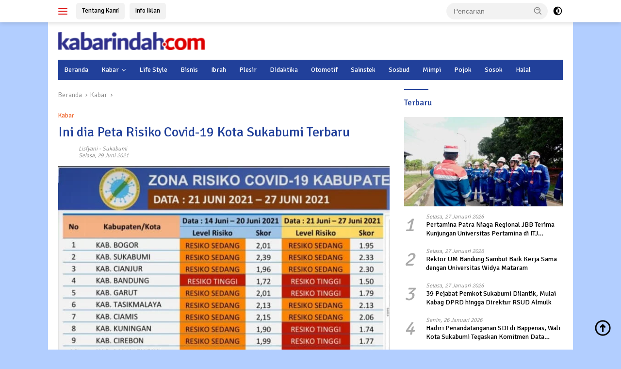

--- FILE ---
content_type: text/html; charset=UTF-8
request_url: https://kabarindah.com/ini-dia-peta-risiko-covid-19-kota-sukabumi-terbaru/
body_size: 28725
content:
<!doctype html>
<html lang="id">
<head>
	<script async src="https://pagead2.googlesyndication.com/pagead/js/adsbygoogle.js?client=ca-pub-6094612490852452"
     crossorigin="anonymous"></script>
	<meta charset="UTF-8">
	<meta name="viewport" content="width=device-width, initial-scale=1">
	<link rel="profile" href="https://gmpg.org/xfn/11">

	<meta name='robots' content='index, follow, max-image-preview:large, max-snippet:-1, max-video-preview:-1' />

	<!-- This site is optimized with the Yoast SEO plugin v26.7 - https://yoast.com/wordpress/plugins/seo/ -->
	<title>Ini dia Peta Risiko Covid-19 Kota Sukabumi Terbaru - Kabarindah.com</title>
	<link rel="canonical" href="https://kabarindah.com/ini-dia-peta-risiko-covid-19-kota-sukabumi-terbaru/" />
	<meta property="og:locale" content="id_ID" />
	<meta property="og:type" content="article" />
	<meta property="og:title" content="Ini dia Peta Risiko Covid-19 Kota Sukabumi Terbaru - Kabarindah.com" />
	<meta property="og:description" content="KABARINDAH.COM—Beberapa wilayah di Jawa Barat masuk kedalam wilayah zona Merah (tinggi). Sementara Kota Sukabumi masih..." />
	<meta property="og:url" content="https://kabarindah.com/ini-dia-peta-risiko-covid-19-kota-sukabumi-terbaru/" />
	<meta property="og:site_name" content="Kabarindah.com" />
	<meta property="article:published_time" content="2021-06-29T10:29:43+00:00" />
	<meta property="og:image" content="https://kabarindah.com/wp-content/uploads/2021/06/WhatsApp-Image-2021-06-29-at-16.37.19-1.jpeg" />
	<meta property="og:image:width" content="719" />
	<meta property="og:image:height" content="854" />
	<meta property="og:image:type" content="image/jpeg" />
	<meta name="author" content="Lisfyani" />
	<meta name="twitter:card" content="summary_large_image" />
	<meta name="twitter:label1" content="Ditulis oleh" />
	<meta name="twitter:data1" content="Lisfyani" />
	<meta name="twitter:label2" content="Estimasi waktu membaca" />
	<meta name="twitter:data2" content="1 menit" />
	<script type="application/ld+json" class="yoast-schema-graph">{"@context":"https://schema.org","@graph":[{"@type":"NewsArticle","@id":"https://kabarindah.com/ini-dia-peta-risiko-covid-19-kota-sukabumi-terbaru/#article","isPartOf":{"@id":"https://kabarindah.com/ini-dia-peta-risiko-covid-19-kota-sukabumi-terbaru/"},"author":{"name":"Lisfyani","@id":"https://kabarindah.com/#/schema/person/4601c46afdcd6d3fa3f07af3ea51a6b9"},"headline":"Ini dia Peta Risiko Covid-19 Kota Sukabumi Terbaru","datePublished":"2021-06-29T10:29:43+00:00","mainEntityOfPage":{"@id":"https://kabarindah.com/ini-dia-peta-risiko-covid-19-kota-sukabumi-terbaru/"},"wordCount":208,"commentCount":0,"publisher":{"@id":"https://kabarindah.com/#organization"},"image":{"@id":"https://kabarindah.com/ini-dia-peta-risiko-covid-19-kota-sukabumi-terbaru/#primaryimage"},"thumbnailUrl":"https://kabarindah.com/wp-content/uploads/2021/06/WhatsApp-Image-2021-06-29-at-16.37.19-1.jpeg","keywords":["Jawa Barat","kota sukabumi","Update Peta Resiko"],"articleSection":["Kabar"],"inLanguage":"id","potentialAction":[{"@type":"CommentAction","name":"Comment","target":["https://kabarindah.com/ini-dia-peta-risiko-covid-19-kota-sukabumi-terbaru/#respond"]}]},{"@type":"WebPage","@id":"https://kabarindah.com/ini-dia-peta-risiko-covid-19-kota-sukabumi-terbaru/","url":"https://kabarindah.com/ini-dia-peta-risiko-covid-19-kota-sukabumi-terbaru/","name":"Ini dia Peta Risiko Covid-19 Kota Sukabumi Terbaru - Kabarindah.com","isPartOf":{"@id":"https://kabarindah.com/#website"},"primaryImageOfPage":{"@id":"https://kabarindah.com/ini-dia-peta-risiko-covid-19-kota-sukabumi-terbaru/#primaryimage"},"image":{"@id":"https://kabarindah.com/ini-dia-peta-risiko-covid-19-kota-sukabumi-terbaru/#primaryimage"},"thumbnailUrl":"https://kabarindah.com/wp-content/uploads/2021/06/WhatsApp-Image-2021-06-29-at-16.37.19-1.jpeg","datePublished":"2021-06-29T10:29:43+00:00","breadcrumb":{"@id":"https://kabarindah.com/ini-dia-peta-risiko-covid-19-kota-sukabumi-terbaru/#breadcrumb"},"inLanguage":"id","potentialAction":[{"@type":"ReadAction","target":["https://kabarindah.com/ini-dia-peta-risiko-covid-19-kota-sukabumi-terbaru/"]}]},{"@type":"ImageObject","inLanguage":"id","@id":"https://kabarindah.com/ini-dia-peta-risiko-covid-19-kota-sukabumi-terbaru/#primaryimage","url":"https://kabarindah.com/wp-content/uploads/2021/06/WhatsApp-Image-2021-06-29-at-16.37.19-1.jpeg","contentUrl":"https://kabarindah.com/wp-content/uploads/2021/06/WhatsApp-Image-2021-06-29-at-16.37.19-1.jpeg","width":719,"height":854,"caption":"Data skor level resiko Covid-19, Senin (18/6) (doc. Pusat dan Koordinasi Covid-19 Jawa Barat)"},{"@type":"BreadcrumbList","@id":"https://kabarindah.com/ini-dia-peta-risiko-covid-19-kota-sukabumi-terbaru/#breadcrumb","itemListElement":[{"@type":"ListItem","position":1,"name":"Beranda","item":"https://kabarindah.com/"},{"@type":"ListItem","position":2,"name":"Kabar","item":"https://kabarindah.com/kanal/kabar/"},{"@type":"ListItem","position":3,"name":"Ini dia Peta Risiko Covid-19 Kota Sukabumi Terbaru"}]},{"@type":"WebSite","@id":"https://kabarindah.com/#website","url":"https://kabarindah.com/","name":"Kabarindah.com","description":"Ringan, Santai, Informatif dan Menghibur","publisher":{"@id":"https://kabarindah.com/#organization"},"potentialAction":[{"@type":"SearchAction","target":{"@type":"EntryPoint","urlTemplate":"https://kabarindah.com/?s={search_term_string}"},"query-input":{"@type":"PropertyValueSpecification","valueRequired":true,"valueName":"search_term_string"}}],"inLanguage":"id"},{"@type":"Organization","@id":"https://kabarindah.com/#organization","name":"Kabarindah.com","url":"https://kabarindah.com/","logo":{"@type":"ImageObject","inLanguage":"id","@id":"https://kabarindah.com/#/schema/logo/image/","url":"https://kabarindah.com/wp-content/uploads/2021/08/cropped-logo-kabarindah-baru-e1645337753786.png","contentUrl":"https://kabarindah.com/wp-content/uploads/2021/08/cropped-logo-kabarindah-baru-e1645337753786.png","width":302,"height":37,"caption":"Kabarindah.com"},"image":{"@id":"https://kabarindah.com/#/schema/logo/image/"}},{"@type":"Person","@id":"https://kabarindah.com/#/schema/person/4601c46afdcd6d3fa3f07af3ea51a6b9","name":"Lisfyani","image":{"@type":"ImageObject","inLanguage":"id","@id":"https://kabarindah.com/#/schema/person/image/","url":"https://secure.gravatar.com/avatar/df88b459377c9c6e94f59d6bea05520707f19614bb6baec67a3fb58eaddb3de4?s=96&d=wp_user_avatar&r=g","contentUrl":"https://secure.gravatar.com/avatar/df88b459377c9c6e94f59d6bea05520707f19614bb6baec67a3fb58eaddb3de4?s=96&d=wp_user_avatar&r=g","caption":"Lisfyani"},"sameAs":["https://kabarindah.com"]}]}</script>
	<!-- / Yoast SEO plugin. -->


<link rel='dns-prefetch' href='//www.googletagmanager.com' />
<link rel='dns-prefetch' href='//connect.facebook.net' />
<link rel='dns-prefetch' href='//fonts.googleapis.com' />
<link rel="alternate" title="oEmbed (JSON)" type="application/json+oembed" href="https://kabarindah.com/wp-json/oembed/1.0/embed?url=https%3A%2F%2Fkabarindah.com%2Fini-dia-peta-risiko-covid-19-kota-sukabumi-terbaru%2F" />
<link rel="alternate" title="oEmbed (XML)" type="text/xml+oembed" href="https://kabarindah.com/wp-json/oembed/1.0/embed?url=https%3A%2F%2Fkabarindah.com%2Fini-dia-peta-risiko-covid-19-kota-sukabumi-terbaru%2F&#038;format=xml" />
<style id='wp-img-auto-sizes-contain-inline-css'>
img:is([sizes=auto i],[sizes^="auto," i]){contain-intrinsic-size:3000px 1500px}
/*# sourceURL=wp-img-auto-sizes-contain-inline-css */
</style>
<link rel='stylesheet' id='dashicons-css' href='https://kabarindah.com/wp-includes/css/dashicons.min.css?ver=6.9' media='all' />
<link rel='stylesheet' id='post-views-counter-frontend-css' href='https://kabarindah.com/wp-content/plugins/post-views-counter/css/frontend.css?ver=1.7.0' media='all' />
<style id='wp-emoji-styles-inline-css'>

	img.wp-smiley, img.emoji {
		display: inline !important;
		border: none !important;
		box-shadow: none !important;
		height: 1em !important;
		width: 1em !important;
		margin: 0 0.07em !important;
		vertical-align: -0.1em !important;
		background: none !important;
		padding: 0 !important;
	}
/*# sourceURL=wp-emoji-styles-inline-css */
</style>
<link crossorigin="anonymous" rel='stylesheet' id='wpberita-fonts-css' href='https://fonts.googleapis.com/css?family=Signika%3A400%2C%2C400%7CSignika%3A300%2C%2C400&#038;subset=latin&#038;display=swap&#038;ver=2.1.6' media='all' />
<link rel='stylesheet' id='wpberita-style-css' href='https://kabarindah.com/wp-content/themes/wpberita/style.css?ver=2.1.6' media='all' />
<style id='wpberita-style-inline-css'>
h1,h2,h3,h4,h5,h6,.sidr-class-site-title,.site-title,.gmr-mainmenu ul > li > a,.sidr ul li a,.heading-text,.gmr-mobilemenu ul li a,#navigationamp ul li a{font-family:Signika;}h1,h2,h3,h4,h5,h6,.sidr-class-site-title,.site-title,.gmr-mainmenu ul > li > a,.sidr ul li a,.heading-text,.gmr-mobilemenu ul li a,#navigationamp ul li a,.related-text-onlytitle{font-weight:400;}h1 strong,h2 strong,h3 strong,h4 strong,h5 strong,h6 strong{font-weight:400;}body{font-family:Signika;--font-reguler:300;--font-bold:400;--background-color:#b2ceff;--main-color:#000000;--link-color-body:#000000;--hoverlink-color-body:#d32f2f;--border-color:#cccccc;--button-bgcolor:#43a047;--button-color:#ffffff;--header-bgcolor:#ffffff;--topnav-color:#dd0f0f;--bigheadline-color:#f1c40f;--mainmenu-color:#ffffff;--mainmenu-hovercolor:#ffffff;--secondmenu-bgcolor:#f0f0f0;--secondmenu-color:#dd0f0f;--secondmenu-hovercolor:#21409a;--content-bgcolor:#ffffff;--content-greycolor:#888888;--greybody-bgcolor:#efefef;--footer-bgcolor:#f0f0f0;--footer-color:#666666;--footer-linkcolor:#666666;--footer-hover-linkcolor:#666666;}.entry-content-single{font-size:16px;}body,body.dark-theme{--scheme-color:#21409a;--secondscheme-color:#ef672f;--mainmenu-bgcolor:#21409a;}/* Generate Using Cache */
/*# sourceURL=wpberita-style-inline-css */
</style>
<link rel="https://api.w.org/" href="https://kabarindah.com/wp-json/" /><link rel="alternate" title="JSON" type="application/json" href="https://kabarindah.com/wp-json/wp/v2/posts/8200" /><link rel="EditURI" type="application/rsd+xml" title="RSD" href="https://kabarindah.com/xmlrpc.php?rsd" />
<meta name="generator" content="WordPress 6.9" />
<link rel='shortlink' href='https://kabarindah.com/?p=8200' />
<link rel="pingback" href="https://kabarindah.com/xmlrpc.php"><script async src="https://pagead2.googlesyndication.com/pagead/js/adsbygoogle.js?client=ca-pub-6094612490852452"
     crossorigin="anonymous"></script>
<meta name="facebook-domain-verification" content="fwadpu20o6lmefxui0rsxw67tnj8v9" />
<meta name="google-site-verification" content="LOCKMXPKHpE_Ohd68LymeKrm4xYff3zfhQnjkYyy7KE" />
<script src="https://www.googleoptimize.com/optimize.js?id=OPT-TLS5TKR"></script>
<!-- Global site tag (gtag.js) - Google Analytics -->
<script async src="https://www.googletagmanager.com/gtag/js?id=UA-188437035-1"></script>
<script>
  window.dataLayer = window.dataLayer || [];
  function gtag(){dataLayer.push(arguments);}
  gtag('js', new Date());

  gtag('config', 'UA-188437035-1');
</script>
<!-- Global site tag (gtag.js) - Google Analytics -->
<script async src="https://www.googletagmanager.com/gtag/js?id=G-VCKR3RX06B"></script>
<script>
  window.dataLayer = window.dataLayer || [];
  function gtag(){dataLayer.push(arguments);}
  gtag('js', new Date());

  gtag('config', 'G-VCKR3RX06B');
</script>
<!-- Google Tag Manager -->
<script>(function(w,d,s,l,i){w[l]=w[l]||[];w[l].push({'gtm.start':
new Date().getTime(),event:'gtm.js'});var f=d.getElementsByTagName(s)[0],
j=d.createElement(s),dl=l!='dataLayer'?'&l='+l:'';j.async=true;j.src=
'https://www.googletagmanager.com/gtm.js?id='+i+dl;f.parentNode.insertBefore(j,f);
})(window,document,'script','dataLayer','GTM-W9RFBMS');</script>
<!-- End Google Tag Manager -->
<script src="https://www.googleoptimize.com/optimize.js?id=OPT-KF2M2SP"></script> <link rel="amphtml" href="https://kabarindah.com/ini-dia-peta-risiko-covid-19-kota-sukabumi-terbaru/?amp=1"><link rel="icon" href="https://kabarindah.com/wp-content/uploads/2021/08/cropped-logo-vavicon-100x75.png" sizes="32x32" />
<link rel="icon" href="https://kabarindah.com/wp-content/uploads/2021/08/cropped-logo-vavicon.png" sizes="192x192" />
<link rel="apple-touch-icon" href="https://kabarindah.com/wp-content/uploads/2021/08/cropped-logo-vavicon.png" />
<meta name="msapplication-TileImage" content="https://kabarindah.com/wp-content/uploads/2021/08/cropped-logo-vavicon.png" />
<style type="text/css">html { margin-top: 0 !important; }</style><style id='global-styles-inline-css'>
:root{--wp--preset--aspect-ratio--square: 1;--wp--preset--aspect-ratio--4-3: 4/3;--wp--preset--aspect-ratio--3-4: 3/4;--wp--preset--aspect-ratio--3-2: 3/2;--wp--preset--aspect-ratio--2-3: 2/3;--wp--preset--aspect-ratio--16-9: 16/9;--wp--preset--aspect-ratio--9-16: 9/16;--wp--preset--color--black: #000000;--wp--preset--color--cyan-bluish-gray: #abb8c3;--wp--preset--color--white: #ffffff;--wp--preset--color--pale-pink: #f78da7;--wp--preset--color--vivid-red: #cf2e2e;--wp--preset--color--luminous-vivid-orange: #ff6900;--wp--preset--color--luminous-vivid-amber: #fcb900;--wp--preset--color--light-green-cyan: #7bdcb5;--wp--preset--color--vivid-green-cyan: #00d084;--wp--preset--color--pale-cyan-blue: #8ed1fc;--wp--preset--color--vivid-cyan-blue: #0693e3;--wp--preset--color--vivid-purple: #9b51e0;--wp--preset--gradient--vivid-cyan-blue-to-vivid-purple: linear-gradient(135deg,rgb(6,147,227) 0%,rgb(155,81,224) 100%);--wp--preset--gradient--light-green-cyan-to-vivid-green-cyan: linear-gradient(135deg,rgb(122,220,180) 0%,rgb(0,208,130) 100%);--wp--preset--gradient--luminous-vivid-amber-to-luminous-vivid-orange: linear-gradient(135deg,rgb(252,185,0) 0%,rgb(255,105,0) 100%);--wp--preset--gradient--luminous-vivid-orange-to-vivid-red: linear-gradient(135deg,rgb(255,105,0) 0%,rgb(207,46,46) 100%);--wp--preset--gradient--very-light-gray-to-cyan-bluish-gray: linear-gradient(135deg,rgb(238,238,238) 0%,rgb(169,184,195) 100%);--wp--preset--gradient--cool-to-warm-spectrum: linear-gradient(135deg,rgb(74,234,220) 0%,rgb(151,120,209) 20%,rgb(207,42,186) 40%,rgb(238,44,130) 60%,rgb(251,105,98) 80%,rgb(254,248,76) 100%);--wp--preset--gradient--blush-light-purple: linear-gradient(135deg,rgb(255,206,236) 0%,rgb(152,150,240) 100%);--wp--preset--gradient--blush-bordeaux: linear-gradient(135deg,rgb(254,205,165) 0%,rgb(254,45,45) 50%,rgb(107,0,62) 100%);--wp--preset--gradient--luminous-dusk: linear-gradient(135deg,rgb(255,203,112) 0%,rgb(199,81,192) 50%,rgb(65,88,208) 100%);--wp--preset--gradient--pale-ocean: linear-gradient(135deg,rgb(255,245,203) 0%,rgb(182,227,212) 50%,rgb(51,167,181) 100%);--wp--preset--gradient--electric-grass: linear-gradient(135deg,rgb(202,248,128) 0%,rgb(113,206,126) 100%);--wp--preset--gradient--midnight: linear-gradient(135deg,rgb(2,3,129) 0%,rgb(40,116,252) 100%);--wp--preset--font-size--small: 13px;--wp--preset--font-size--medium: 20px;--wp--preset--font-size--large: 36px;--wp--preset--font-size--x-large: 42px;--wp--preset--spacing--20: 0.44rem;--wp--preset--spacing--30: 0.67rem;--wp--preset--spacing--40: 1rem;--wp--preset--spacing--50: 1.5rem;--wp--preset--spacing--60: 2.25rem;--wp--preset--spacing--70: 3.38rem;--wp--preset--spacing--80: 5.06rem;--wp--preset--shadow--natural: 6px 6px 9px rgba(0, 0, 0, 0.2);--wp--preset--shadow--deep: 12px 12px 50px rgba(0, 0, 0, 0.4);--wp--preset--shadow--sharp: 6px 6px 0px rgba(0, 0, 0, 0.2);--wp--preset--shadow--outlined: 6px 6px 0px -3px rgb(255, 255, 255), 6px 6px rgb(0, 0, 0);--wp--preset--shadow--crisp: 6px 6px 0px rgb(0, 0, 0);}:where(.is-layout-flex){gap: 0.5em;}:where(.is-layout-grid){gap: 0.5em;}body .is-layout-flex{display: flex;}.is-layout-flex{flex-wrap: wrap;align-items: center;}.is-layout-flex > :is(*, div){margin: 0;}body .is-layout-grid{display: grid;}.is-layout-grid > :is(*, div){margin: 0;}:where(.wp-block-columns.is-layout-flex){gap: 2em;}:where(.wp-block-columns.is-layout-grid){gap: 2em;}:where(.wp-block-post-template.is-layout-flex){gap: 1.25em;}:where(.wp-block-post-template.is-layout-grid){gap: 1.25em;}.has-black-color{color: var(--wp--preset--color--black) !important;}.has-cyan-bluish-gray-color{color: var(--wp--preset--color--cyan-bluish-gray) !important;}.has-white-color{color: var(--wp--preset--color--white) !important;}.has-pale-pink-color{color: var(--wp--preset--color--pale-pink) !important;}.has-vivid-red-color{color: var(--wp--preset--color--vivid-red) !important;}.has-luminous-vivid-orange-color{color: var(--wp--preset--color--luminous-vivid-orange) !important;}.has-luminous-vivid-amber-color{color: var(--wp--preset--color--luminous-vivid-amber) !important;}.has-light-green-cyan-color{color: var(--wp--preset--color--light-green-cyan) !important;}.has-vivid-green-cyan-color{color: var(--wp--preset--color--vivid-green-cyan) !important;}.has-pale-cyan-blue-color{color: var(--wp--preset--color--pale-cyan-blue) !important;}.has-vivid-cyan-blue-color{color: var(--wp--preset--color--vivid-cyan-blue) !important;}.has-vivid-purple-color{color: var(--wp--preset--color--vivid-purple) !important;}.has-black-background-color{background-color: var(--wp--preset--color--black) !important;}.has-cyan-bluish-gray-background-color{background-color: var(--wp--preset--color--cyan-bluish-gray) !important;}.has-white-background-color{background-color: var(--wp--preset--color--white) !important;}.has-pale-pink-background-color{background-color: var(--wp--preset--color--pale-pink) !important;}.has-vivid-red-background-color{background-color: var(--wp--preset--color--vivid-red) !important;}.has-luminous-vivid-orange-background-color{background-color: var(--wp--preset--color--luminous-vivid-orange) !important;}.has-luminous-vivid-amber-background-color{background-color: var(--wp--preset--color--luminous-vivid-amber) !important;}.has-light-green-cyan-background-color{background-color: var(--wp--preset--color--light-green-cyan) !important;}.has-vivid-green-cyan-background-color{background-color: var(--wp--preset--color--vivid-green-cyan) !important;}.has-pale-cyan-blue-background-color{background-color: var(--wp--preset--color--pale-cyan-blue) !important;}.has-vivid-cyan-blue-background-color{background-color: var(--wp--preset--color--vivid-cyan-blue) !important;}.has-vivid-purple-background-color{background-color: var(--wp--preset--color--vivid-purple) !important;}.has-black-border-color{border-color: var(--wp--preset--color--black) !important;}.has-cyan-bluish-gray-border-color{border-color: var(--wp--preset--color--cyan-bluish-gray) !important;}.has-white-border-color{border-color: var(--wp--preset--color--white) !important;}.has-pale-pink-border-color{border-color: var(--wp--preset--color--pale-pink) !important;}.has-vivid-red-border-color{border-color: var(--wp--preset--color--vivid-red) !important;}.has-luminous-vivid-orange-border-color{border-color: var(--wp--preset--color--luminous-vivid-orange) !important;}.has-luminous-vivid-amber-border-color{border-color: var(--wp--preset--color--luminous-vivid-amber) !important;}.has-light-green-cyan-border-color{border-color: var(--wp--preset--color--light-green-cyan) !important;}.has-vivid-green-cyan-border-color{border-color: var(--wp--preset--color--vivid-green-cyan) !important;}.has-pale-cyan-blue-border-color{border-color: var(--wp--preset--color--pale-cyan-blue) !important;}.has-vivid-cyan-blue-border-color{border-color: var(--wp--preset--color--vivid-cyan-blue) !important;}.has-vivid-purple-border-color{border-color: var(--wp--preset--color--vivid-purple) !important;}.has-vivid-cyan-blue-to-vivid-purple-gradient-background{background: var(--wp--preset--gradient--vivid-cyan-blue-to-vivid-purple) !important;}.has-light-green-cyan-to-vivid-green-cyan-gradient-background{background: var(--wp--preset--gradient--light-green-cyan-to-vivid-green-cyan) !important;}.has-luminous-vivid-amber-to-luminous-vivid-orange-gradient-background{background: var(--wp--preset--gradient--luminous-vivid-amber-to-luminous-vivid-orange) !important;}.has-luminous-vivid-orange-to-vivid-red-gradient-background{background: var(--wp--preset--gradient--luminous-vivid-orange-to-vivid-red) !important;}.has-very-light-gray-to-cyan-bluish-gray-gradient-background{background: var(--wp--preset--gradient--very-light-gray-to-cyan-bluish-gray) !important;}.has-cool-to-warm-spectrum-gradient-background{background: var(--wp--preset--gradient--cool-to-warm-spectrum) !important;}.has-blush-light-purple-gradient-background{background: var(--wp--preset--gradient--blush-light-purple) !important;}.has-blush-bordeaux-gradient-background{background: var(--wp--preset--gradient--blush-bordeaux) !important;}.has-luminous-dusk-gradient-background{background: var(--wp--preset--gradient--luminous-dusk) !important;}.has-pale-ocean-gradient-background{background: var(--wp--preset--gradient--pale-ocean) !important;}.has-electric-grass-gradient-background{background: var(--wp--preset--gradient--electric-grass) !important;}.has-midnight-gradient-background{background: var(--wp--preset--gradient--midnight) !important;}.has-small-font-size{font-size: var(--wp--preset--font-size--small) !important;}.has-medium-font-size{font-size: var(--wp--preset--font-size--medium) !important;}.has-large-font-size{font-size: var(--wp--preset--font-size--large) !important;}.has-x-large-font-size{font-size: var(--wp--preset--font-size--x-large) !important;}
/*# sourceURL=global-styles-inline-css */
</style>
</head>

<body class="wp-singular post-template-default single single-post postid-8200 single-format-standard custom-background wp-custom-logo wp-embed-responsive wp-theme-wpberita idtheme kentooz gmr-box-layout">
	<a class="skip-link screen-reader-text" href="#primary">Langsung ke konten</a>
	<div id="topnavwrap" class="gmr-topnavwrap clearfix">
		
		<div class="container">
			<div class="list-flex">
				<div class="row-flex gmr-navleft">
					<a id="gmr-responsive-menu" title="Menu" href="#menus" rel="nofollow"><div class="ktz-i-wrap"><span class="ktz-i"></span><span class="ktz-i"></span><span class="ktz-i"></span></div></a><div class="gmr-logo-mobile"><a class="custom-logo-link" href="https://kabarindah.com/" title="Kabarindah.com" rel="home"><img class="custom-logo" src="https://kabarindah.com/wp-content/uploads/2021/08/cropped-logo-kabarindah-baru-e1645337753786.png" width="302" height="37" alt="Kabarindah.com" loading="lazy" /></a></div><a href="https://kabarindah.com/tentang-kami" class="topnav-button second-topnav-btn nomobile heading-text" title="Tentang Kami">Tentang Kami</a><a href="https://kabarindah.com/info-iklan" class="topnav-button nomobile heading-text" title="Info Iklan">Info Iklan</a>				</div>

				<div class="row-flex gmr-navright">
					
								<div class="gmr-table-search">
									<form method="get" class="gmr-searchform searchform" action="https://kabarindah.com/">
										<input type="text" name="s" id="s" placeholder="Pencarian" />
										<input type="hidden" name="post_type" value="post" />
										<button type="submit" role="button" class="gmr-search-submit gmr-search-icon">
										<svg xmlns="http://www.w3.org/2000/svg" aria-hidden="true" role="img" width="1em" height="1em" preserveAspectRatio="xMidYMid meet" viewBox="0 0 24 24"><path fill="currentColor" d="M10 18a7.952 7.952 0 0 0 4.897-1.688l4.396 4.396l1.414-1.414l-4.396-4.396A7.952 7.952 0 0 0 18 10c0-4.411-3.589-8-8-8s-8 3.589-8 8s3.589 8 8 8zm0-14c3.309 0 6 2.691 6 6s-2.691 6-6 6s-6-2.691-6-6s2.691-6 6-6z"/><path fill="currentColor" d="M11.412 8.586c.379.38.588.882.588 1.414h2a3.977 3.977 0 0 0-1.174-2.828c-1.514-1.512-4.139-1.512-5.652 0l1.412 1.416c.76-.758 2.07-.756 2.826-.002z"/></svg>
										</button>
									</form>
								</div>
							<a class="darkmode-button topnav-button" title="Mode Gelap" href="#" rel="nofollow"><svg xmlns="http://www.w3.org/2000/svg" aria-hidden="true" role="img" width="1em" height="1em" preserveAspectRatio="xMidYMid meet" viewBox="0 0 24 24"><g fill="currentColor"><path d="M12 16a4 4 0 0 0 0-8v8Z"/><path fill-rule="evenodd" d="M12 2C6.477 2 2 6.477 2 12s4.477 10 10 10s10-4.477 10-10S17.523 2 12 2Zm0 2v4a4 4 0 1 0 0 8v4a8 8 0 1 0 0-16Z" clip-rule="evenodd"/></g></svg></a><div class="gmr-search-btn">
					<a id="search-menu-button" class="topnav-button gmr-search-icon" title="Pencarian" href="#" rel="nofollow"><svg xmlns="http://www.w3.org/2000/svg" aria-hidden="true" role="img" width="1em" height="1em" preserveAspectRatio="xMidYMid meet" viewBox="0 0 24 24"><path fill="none" stroke="currentColor" stroke-linecap="round" stroke-width="2" d="m21 21l-4.486-4.494M19 10.5a8.5 8.5 0 1 1-17 0a8.5 8.5 0 0 1 17 0Z"/></svg></a>
					<div id="search-dropdown-container" class="search-dropdown search">
					<form method="get" class="gmr-searchform searchform" action="https://kabarindah.com/">
						<input type="text" name="s" id="s" placeholder="Pencarian" />
						<button type="submit" class="gmr-search-submit gmr-search-icon"><svg xmlns="http://www.w3.org/2000/svg" aria-hidden="true" role="img" width="1em" height="1em" preserveAspectRatio="xMidYMid meet" viewBox="0 0 24 24"><path fill="currentColor" d="M10 18a7.952 7.952 0 0 0 4.897-1.688l4.396 4.396l1.414-1.414l-4.396-4.396A7.952 7.952 0 0 0 18 10c0-4.411-3.589-8-8-8s-8 3.589-8 8s3.589 8 8 8zm0-14c3.309 0 6 2.691 6 6s-2.691 6-6 6s-6-2.691-6-6s2.691-6 6-6z"/><path fill="currentColor" d="M11.412 8.586c.379.38.588.882.588 1.414h2a3.977 3.977 0 0 0-1.174-2.828c-1.514-1.512-4.139-1.512-5.652 0l1.412 1.416c.76-.758 2.07-.756 2.826-.002z"/></svg></button>
					</form>
					</div>
				</div>				</div>
			</div>
		</div>
				</div>

	<div id="page" class="site">

									<header id="masthead" class="site-header">
								<div class="container">
					<div class="site-branding">
						<div class="gmr-logo"><div class="gmr-logo-wrap"><a class="custom-logo-link logolink" href="https://kabarindah.com" title="Kabarindah.com" rel="home"><img class="custom-logo" src="https://kabarindah.com/wp-content/uploads/2021/08/cropped-logo-kabarindah-baru-e1645337753786.png" width="302" height="37" alt="Kabarindah.com" loading="lazy" /></a><div class="close-topnavmenu-wrap"><a id="close-topnavmenu-button" rel="nofollow" href="#"><svg xmlns="http://www.w3.org/2000/svg" aria-hidden="true" role="img" width="1em" height="1em" preserveAspectRatio="xMidYMid meet" viewBox="0 0 32 32"><path fill="currentColor" d="M24 9.4L22.6 8L16 14.6L9.4 8L8 9.4l6.6 6.6L8 22.6L9.4 24l6.6-6.6l6.6 6.6l1.4-1.4l-6.6-6.6L24 9.4z"/></svg></a></div></div></div>					</div><!-- .site-branding -->
				</div>
			</header><!-- #masthead -->
							<div id="main-nav-wrap" class="gmr-mainmenu-wrap">
				<div class="container">
					<nav id="main-nav" class="main-navigation gmr-mainmenu">
						<ul id="primary-menu" class="menu"><li id="menu-item-168" class="menu-item menu-item-type-custom menu-item-object-custom menu-item-home menu-item-168"><a href="https://kabarindah.com">Beranda</a></li>
<li id="menu-item-209" class="menu-item menu-item-type-taxonomy menu-item-object-category current-post-ancestor current-menu-parent current-post-parent menu-item-has-children menu-item-209"><a href="https://kabarindah.com/kanal/kabar/">Kabar</a>
<ul class="sub-menu">
	<li id="menu-item-21262" class="menu-item menu-item-type-taxonomy menu-item-object-category menu-item-21262"><a href="https://kabarindah.com/kanal/kabar/nasional/">Nasional</a></li>
	<li id="menu-item-21263" class="menu-item menu-item-type-taxonomy menu-item-object-category menu-item-21263"><a href="https://kabarindah.com/kanal/kabar/sukabumi/">Sukabumi</a></li>
	<li id="menu-item-21261" class="menu-item menu-item-type-taxonomy menu-item-object-category menu-item-21261"><a href="https://kabarindah.com/kanal/kabar/kuliner/">Kuliner</a></li>
</ul>
</li>
<li id="menu-item-163" class="menu-item menu-item-type-taxonomy menu-item-object-category menu-item-163"><a href="https://kabarindah.com/kanal/life-style/">Life Style</a></li>
<li id="menu-item-159" class="menu-item menu-item-type-taxonomy menu-item-object-category menu-item-159"><a href="https://kabarindah.com/kanal/bisnis/">Bisnis</a></li>
<li id="menu-item-161" class="menu-item menu-item-type-taxonomy menu-item-object-category menu-item-161"><a href="https://kabarindah.com/kanal/ibrah/">Ibrah</a></li>
<li id="menu-item-165" class="menu-item menu-item-type-taxonomy menu-item-object-category menu-item-165"><a href="https://kabarindah.com/kanal/plesir/">Plesir</a></li>
<li id="menu-item-820" class="menu-item menu-item-type-taxonomy menu-item-object-category menu-item-820"><a href="https://kabarindah.com/kanal/didaktika/">Didaktika</a></li>
<li id="menu-item-12728" class="menu-item menu-item-type-taxonomy menu-item-object-category menu-item-12728"><a href="https://kabarindah.com/kanal/otomotif/">Otomotif</a></li>
<li id="menu-item-12052" class="menu-item menu-item-type-taxonomy menu-item-object-category menu-item-12052"><a href="https://kabarindah.com/kanal/saintek/">Sainstek</a></li>
<li id="menu-item-15033" class="menu-item menu-item-type-taxonomy menu-item-object-category menu-item-15033"><a href="https://kabarindah.com/kanal/sosbud/">Sosbud</a></li>
<li id="menu-item-164" class="menu-item menu-item-type-taxonomy menu-item-object-category menu-item-164"><a href="https://kabarindah.com/kanal/mimpi/">Mimpi</a></li>
<li id="menu-item-99" class="menu-item menu-item-type-taxonomy menu-item-object-category menu-item-99"><a href="https://kabarindah.com/kanal/pojok/">Pojok</a></li>
<li id="menu-item-16263" class="menu-item menu-item-type-taxonomy menu-item-object-category menu-item-16263"><a href="https://kabarindah.com/kanal/sosok/">Sosok</a></li>
<li id="menu-item-160" class="menu-item menu-item-type-taxonomy menu-item-object-category menu-item-160"><a href="https://kabarindah.com/kanal/halal/">Halal</a></li>
</ul>					</nav><!-- #main-nav -->
				</div>
			</div>
			
		
		<div id="content" class="gmr-content">

			<div class="container">
				<div class="row">
<main id="primary" class="site-main col-md-8">
	
<article id="post-8200" class="content-single post-8200 post type-post status-publish format-standard has-post-thumbnail hentry category-kabar tag-jawa-barat tag-kota-sukabumi tag-update-peta-resiko newstopic-sukabumi">
				<div class="breadcrumbs" itemscope itemtype="https://schema.org/BreadcrumbList">
																						<span class="first-cl" itemprop="itemListElement" itemscope itemtype="https://schema.org/ListItem">
								<a itemscope itemtype="https://schema.org/WebPage" itemprop="item" itemid="https://kabarindah.com/" href="https://kabarindah.com/"><span itemprop="name">Beranda</span></a>
								<span itemprop="position" content="1"></span>
							</span>
												<span class="separator"></span>
																											<span class="0-cl" itemprop="itemListElement" itemscope itemtype="http://schema.org/ListItem">
								<a itemscope itemtype="https://schema.org/WebPage" itemprop="item" itemid="https://kabarindah.com/kanal/kabar/" href="https://kabarindah.com/kanal/kabar/"><span itemprop="name">Kabar</span></a>
								<span itemprop="position" content="2"></span>
							</span>
												<span class="separator"></span>
																				<span class="last-cl" itemscope itemtype="https://schema.org/ListItem">
						<span itemprop="name">Ini dia Peta Risiko Covid-19 Kota Sukabumi Terbaru</span>
						<span itemprop="position" content="3"></span>
						</span>
												</div>
				<header class="entry-header entry-header-single">
		<div class="gmr-meta-topic"><strong><span class="cat-links-content"><a href="https://kabarindah.com/kanal/kabar/" rel="category tag">Kabar</a></span></strong>&nbsp;&nbsp;</div><h1 class="entry-title"><strong>Ini dia Peta Risiko Covid-19 Kota Sukabumi Terbaru</strong></h1><div class="list-table clearfix"><div class="table-row"><div class="table-cell gmr-gravatar-metasingle"><a class="url" href="https://kabarindah.com/author/kinanti/" title="Permalink ke: Lisfyani"><img alt="" src="http://localhost/kabarindahcom/wp-content/uploads/2025/08/pngtree_online-customer-service-cartoon-icon_21410871.png" class="avatar avatar-32 photo" height="32" width="32"></a></div><div class="table-cell gmr-content-metasingle"><div class="meta-content gmr-content-metasingle"><span class="author vcard"><a class="url fn n" href="https://kabarindah.com/author/kinanti/" title="Lisfyani">Lisfyani</a></span> - <a href="https://kabarindah.com/topic/sukabumi/" rel="tag">Sukabumi</a></div><div class="meta-content gmr-content-metasingle"><span class="posted-on"><time class="entry-date published updated" datetime="2021-06-29T17:29:43+07:00">Selasa, 29 Juni 2021</time></span></div></div></div></div>	</header><!-- .entry-header -->
				<figure class="post-thumbnail gmr-thumbnail-single">
				<img width="719" height="854" src="https://kabarindah.com/wp-content/uploads/2021/06/WhatsApp-Image-2021-06-29-at-16.37.19-1.jpeg" class="attachment-post-thumbnail size-post-thumbnail wp-post-image" alt="" decoding="async" fetchpriority="high" srcset="https://kabarindah.com/wp-content/uploads/2021/06/WhatsApp-Image-2021-06-29-at-16.37.19-1.jpeg 719w, https://kabarindah.com/wp-content/uploads/2021/06/WhatsApp-Image-2021-06-29-at-16.37.19-1-210x250.jpeg 210w" sizes="(max-width: 719px) 100vw, 719px" />									<figcaption class="wp-caption-text">Data skor level resiko Covid-19, Senin (18/6) (doc. Pusat dan Koordinasi Covid-19 Jawa Barat)</figcaption>
							</figure>
			
	<div class="single-wrap">
				<div class="entry-content entry-content-single clearfix">
			<p><strong>KABARINDAH.COM</strong><strong>—</strong>Beberapa wilayah di Jawa Barat masuk kedalam wilayah zona Merah (tinggi). Sementara Kota Sukabumi masih di wilayah zona orange atau sedang.</p>
<p>Hal ini didasarkan data dalam Pusat dan Koordinasi Covid-19 Jawa Barat per tanggal 28 Juni 2021 pukul 21.00 WIB mengenai zona resiko Covid-19 menjelaskan Kota Sukabumi masih berada dalam zona Orange.</p>
<p>&#8221; Kota Sukabumi masih orange, zona sedang dan waspada memasuki zona merah,&#8221; ujar Kepala Bidang Pencegahan dan Pengendalian Penyakit (P2P) Dinas Kesehatan (Dinkes) Kota Sukabumi Lulis Delawati, Selasa (29/6).</p>
<p>Data skor level resiko Covid-19 Kota Sukabumi periode 21-27 Juni 2021 adalah 1.92. Namun, Jumlah penambahan meninggal menempati 7 besar di Jabar dalam sepekan terakhir yakni 9 orang meninggal.</p>
<p>Lulis menambahkan, guna menekan kasus Covid-19, strategi 3T meliputi tes, lacak, dan perawatan terus diupayakan seiring digalakkannya pemberian vaksinasi Covid-19 di Jawa Barat.</p>
<p>Lulis berpesan tetap disiplin terapkan protokol kesehatan agar penularan Covid-19 bisa diantisipasi. Terlebih saat zona merah di Jabar mencapai sebanyak 11 daerah dan zona orange 16.</p>
<p>Di mana dari data diketahui juga terdapat sembilan wilayah yang awalnya masuk kedalam zona kuning atau orange kini meningkat masuk kedalam zona merah seperti, Kabupaten Garut, Kuningan, Cirebon, Majalengka, Indramayu, Karawang, Bandung Barat, Kota Depok dan Kota Cimahi.</p>
<p>Sedangkan Kota Bandung dan Kabupaten Bandung masih didalam zona merah (tinggi).</p>
<div class="gmr-related-post-onlytitle">
<div class="related-text-onlytitle">Berita Terkait</div>
<div class="clearfix">
<div class="list-gallery-title"><a href="https://kabarindah.com/5-anak-terseret-arus-sungai-palangpang-sukabumi-1-anak-masih-dalam-pencarian/" class="recent-title heading-text" title="5 Anak Terseret Arus Sungai Palangpang Sukabumi, 1 Anak Masih dalam Pencarian" rel="bookmark">5 Anak Terseret Arus Sungai Palangpang Sukabumi, 1 Anak Masih dalam Pencarian</a></div>
<div class="list-gallery-title"><a href="https://kabarindah.com/pemkot-sukabumi-terus-gerakkan-roda-ekonomi-achmad-fahmi-aktifkan-kembali-koperasi/" class="recent-title heading-text" title="Pemkot Sukabumi Terus Gerakkan Roda Ekonomi, Achmad Fahmi: Aktifkan Kembali Koperasi!" rel="bookmark">Pemkot Sukabumi Terus Gerakkan Roda Ekonomi, Achmad Fahmi: Aktifkan Kembali Koperasi!</a></div>
<div class="list-gallery-title"><a href="https://kabarindah.com/perbaikan-jalan-di-kota-sukabumi-achmad-fahmi-terus-pantau/" class="recent-title heading-text" title="Perbaikan Jalan di Kota Sukabumi, Achmad Fahmi Terus Pantau!" rel="bookmark">Perbaikan Jalan di Kota Sukabumi, Achmad Fahmi Terus Pantau!</a></div>
<div class="list-gallery-title"><a href="https://kabarindah.com/intensitas-hujan-tinggi-sebabkan-bencana-dan-rusak-rumah-warga-di-sukabumi/" class="recent-title heading-text" title="Intensitas Hujan Tinggi, Sebabkan Bencana dan Rusak Rumah Warga di Sukabumi" rel="bookmark">Intensitas Hujan Tinggi, Sebabkan Bencana dan Rusak Rumah Warga di Sukabumi</a></div>
</div>
</div>

			<footer class="entry-footer entry-footer-single">
				<span class="tags-links heading-text"><strong><a href="https://kabarindah.com/tag/jawa-barat/" rel="tag">Jawa Barat</a> <a href="https://kabarindah.com/tag/kota-sukabumi/" rel="tag">kota sukabumi</a> <a href="https://kabarindah.com/tag/update-peta-resiko/" rel="tag">Update Peta Resiko</a></strong></span>				<div class="gmr-cf-metacontent heading-text meta-content"></div>			</footer><!-- .entry-footer -->
			
	<nav class="navigation post-navigation" aria-label="Pos">
		<h2 class="screen-reader-text">Navigasi pos</h2>
		<div class="nav-links"><div class="nav-previous"><a href="https://kabarindah.com/peringatan-hani-kabupaten-sukabumi-siap-perangi-narkoba/" rel="prev"><span>Pos sebelumnya</span> Peringatan HANI, Kabupaten Sukabumi Siap Perangi Narkoba</a></div><div class="nav-next"><a href="https://kabarindah.com/update-kasus-penganiaan-dan-perusakan-sopir-kontainer/" rel="next"><span>Pos selanjutnya</span> Update!! Kasus Penganiaan dan Perusakan Sopir Kontainer</a></div></div>
	</nav>		</div><!-- .entry-content -->
	</div>
	<div class="list-table clearfix"><div class="table-row"><div class="table-cell"><span class="comments-link heading-text"><a href="https://kabarindah.com/ini-dia-peta-risiko-covid-19-kota-sukabumi-terbaru/#respond"><svg xmlns="http://www.w3.org/2000/svg" aria-hidden="true" role="img" width="1em" height="1em" preserveAspectRatio="xMidYMid meet" viewBox="0 0 16 16"><path fill="#888" d="M3.05 3A2.5 2.5 0 0 1 5.5 1H12a3 3 0 0 1 3 3v4.5a2.5 2.5 0 0 1-2 2.45V11a2 2 0 0 1-2 2H7.16l-2.579 1.842A1 1 0 0 1 3 14.028V13a2 2 0 0 1-2-2V5a2 2 0 0 1 2-2h.05Zm1.035 0H11a2 2 0 0 1 2 2v4.915A1.5 1.5 0 0 0 14 8.5V4a2 2 0 0 0-2-2H5.5a1.5 1.5 0 0 0-1.415 1ZM12 11V5a1 1 0 0 0-1-1H3a1 1 0 0 0-1 1v6a1 1 0 0 0 1 1h1v2.028L6.84 12H11a1 1 0 0 0 1-1Z"/></svg><span class="text-comment">Komentar</span></a></span></div><div class="table-cell gmr-content-share"><ul class="gmr-socialicon-share pull-right"><li class="facebook"><a href="https://www.facebook.com/sharer/sharer.php?u=https%3A%2F%2Fkabarindah.com%2Fini-dia-peta-risiko-covid-19-kota-sukabumi-terbaru%2F" target="_blank" rel="nofollow" title="Facebook Share"><svg xmlns="http://www.w3.org/2000/svg" aria-hidden="true" role="img" width="1em" height="1em" preserveAspectRatio="xMidYMid meet" viewBox="0 0 32 32"><path fill="#4267b2" d="M19.254 2C15.312 2 13 4.082 13 8.826V13H8v5h5v12h5V18h4l1-5h-5V9.672C18 7.885 18.583 7 20.26 7H23V2.205C22.526 2.141 21.145 2 19.254 2z"/></svg></a></li><li class="twitter"><a href="https://twitter.com/intent/tweet?url=https%3A%2F%2Fkabarindah.com%2Fini-dia-peta-risiko-covid-19-kota-sukabumi-terbaru%2F&amp;text=Ini%20dia%20Peta%20Risiko%20Covid-19%20Kota%20Sukabumi%20Terbaru" target="_blank" rel="nofollow" title="Tweet Ini"><svg xmlns="http://www.w3.org/2000/svg" width="24" height="24" viewBox="0 0 24 24"><path fill="currentColor" d="M18.205 2.25h3.308l-7.227 8.26l8.502 11.24H16.13l-5.214-6.817L4.95 21.75H1.64l7.73-8.835L1.215 2.25H8.04l4.713 6.231l5.45-6.231Zm-1.161 17.52h1.833L7.045 4.126H5.078L17.044 19.77Z"/></svg></a></li><li class="pin"><a href="https://pinterest.com/pin/create/button/?url=https%3A%2F%2Fkabarindah.com%2Fini-dia-peta-risiko-covid-19-kota-sukabumi-terbaru%2F&amp;desciption=Ini%20dia%20Peta%20Risiko%20Covid-19%20Kota%20Sukabumi%20Terbaru&amp;media=https%3A%2F%2Fkabarindah.com%2Fwp-content%2Fuploads%2F2021%2F06%2FWhatsApp-Image-2021-06-29-at-16.37.19-1.jpeg" target="_blank" rel="nofollow" title="Tweet Ini"><svg xmlns="http://www.w3.org/2000/svg" aria-hidden="true" role="img" width="1em" height="1em" preserveAspectRatio="xMidYMid meet" viewBox="0 0 32 32"><path fill="#e60023" d="M16.75.406C10.337.406 4 4.681 4 11.6c0 4.4 2.475 6.9 3.975 6.9c.619 0 .975-1.725.975-2.212c0-.581-1.481-1.819-1.481-4.238c0-5.025 3.825-8.588 8.775-8.588c4.256 0 7.406 2.419 7.406 6.863c0 3.319-1.331 9.544-5.644 9.544c-1.556 0-2.888-1.125-2.888-2.737c0-2.363 1.65-4.65 1.65-7.088c0-4.137-5.869-3.387-5.869 1.613c0 1.05.131 2.212.6 3.169c-.863 3.713-2.625 9.244-2.625 13.069c0 1.181.169 2.344.281 3.525c.212.238.106.213.431.094c3.15-4.313 3.038-5.156 4.463-10.8c.769 1.463 2.756 2.25 4.331 2.25c6.637 0 9.619-6.469 9.619-12.3c0-6.206-5.363-10.256-11.25-10.256z"/></svg></a></li><li class="telegram"><a href="https://t.me/share/url?url=https%3A%2F%2Fkabarindah.com%2Fini-dia-peta-risiko-covid-19-kota-sukabumi-terbaru%2F&amp;text=Ini%20dia%20Peta%20Risiko%20Covid-19%20Kota%20Sukabumi%20Terbaru" target="_blank" rel="nofollow" title="Telegram Share"><svg xmlns="http://www.w3.org/2000/svg" aria-hidden="true" role="img" width="1em" height="1em" preserveAspectRatio="xMidYMid meet" viewBox="0 0 15 15"><path fill="none" stroke="#08c" stroke-linejoin="round" d="m14.5 1.5l-14 5l4 2l6-4l-4 5l6 4l2-12Z"/></svg></a></li><li class="whatsapp"><a href="https://api.whatsapp.com/send?text=Ini%20dia%20Peta%20Risiko%20Covid-19%20Kota%20Sukabumi%20Terbaru https%3A%2F%2Fkabarindah.com%2Fini-dia-peta-risiko-covid-19-kota-sukabumi-terbaru%2F" target="_blank" rel="nofollow" title="Kirim Ke WhatsApp"><svg xmlns="http://www.w3.org/2000/svg" aria-hidden="true" role="img" width="1em" height="1em" preserveAspectRatio="xMidYMid meet" viewBox="0 0 32 32"><path fill="#25d366" d="M23.328 19.177c-.401-.203-2.354-1.156-2.719-1.292c-.365-.13-.63-.198-.896.203c-.26.391-1.026 1.286-1.26 1.547s-.464.281-.859.104c-.401-.203-1.682-.62-3.203-1.984c-1.188-1.057-1.979-2.359-2.214-2.76c-.234-.396-.026-.62.172-.818c.182-.182.401-.458.604-.698c.193-.24.255-.401.396-.661c.13-.281.063-.5-.036-.698s-.896-2.161-1.229-2.943c-.318-.776-.651-.677-.896-.677c-.229-.021-.495-.021-.76-.021s-.698.099-1.063.479c-.365.401-1.396 1.359-1.396 3.297c0 1.943 1.427 3.823 1.625 4.104c.203.26 2.807 4.26 6.802 5.979c.953.401 1.693.641 2.271.839c.953.302 1.823.26 2.51.161c.76-.125 2.354-.964 2.688-1.901c.339-.943.339-1.724.24-1.901c-.099-.182-.359-.281-.76-.458zM16.083 29h-.021c-2.365 0-4.703-.641-6.745-1.839l-.479-.286l-5 1.302l1.344-4.865l-.323-.5a13.166 13.166 0 0 1-2.021-7.01c0-7.26 5.943-13.182 13.255-13.182c3.542 0 6.865 1.38 9.365 3.88a13.058 13.058 0 0 1 3.88 9.323C29.328 23.078 23.39 29 16.088 29zM27.359 4.599C24.317 1.661 20.317 0 16.062 0C7.286 0 .14 7.115.135 15.859c0 2.792.729 5.516 2.125 7.927L0 32l8.448-2.203a16.13 16.13 0 0 0 7.615 1.932h.005c8.781 0 15.927-7.115 15.932-15.865c0-4.234-1.651-8.219-4.661-11.214z"/></svg></a></li></ul></div></div></div><div class="gmr-related-post"><h3 class="related-text">Baca Juga</h3><div class="wpberita-list-gallery clearfix"><div class="list-gallery related-gallery"><a href="https://kabarindah.com/rektor-um-bandung-sambut-baik-kerja-sama-dengan-universitas-widya-mataram/" class="post-thumbnail" aria-hidden="true" tabindex="-1" title="Rektor UM Bandung Sambut Baik Kerja Sama dengan Universitas Widya Mataram" rel="bookmark"><img width="250" height="140" src="https://kabarindah.com/wp-content/uploads/2026/01/Jogya-2-250x140.jpeg" class="attachment-medium-new size-medium-new wp-post-image" alt="" decoding="async" srcset="https://kabarindah.com/wp-content/uploads/2026/01/Jogya-2-250x140.jpeg 250w, https://kabarindah.com/wp-content/uploads/2026/01/Jogya-2-400x225.jpeg 400w" sizes="(max-width: 250px) 100vw, 250px" /></a><div class="list-gallery-title"><a href="https://kabarindah.com/rektor-um-bandung-sambut-baik-kerja-sama-dengan-universitas-widya-mataram/" class="recent-title heading-text" title="Rektor UM Bandung Sambut Baik Kerja Sama dengan Universitas Widya Mataram" rel="bookmark">Rektor UM Bandung Sambut Baik Kerja Sama dengan Universitas Widya Mataram</a></div></div><div class="list-gallery related-gallery"><a href="https://kabarindah.com/39-pejabat-pemkot-sukabumi-dilantik-mulai-kabag-dprd-hingga-direktur-rsud-almulk/" class="post-thumbnail" aria-hidden="true" tabindex="-1" title="39 Pejabat Pemkot Sukabumi Dilantik, Mulai Kabag DPRD hingga Direktur RSUD Almulk" rel="bookmark"><img width="250" height="140" src="https://kabarindah.com/wp-content/uploads/2026/01/1000935048-250x140.webp" class="attachment-medium-new size-medium-new wp-post-image" alt="" decoding="async" loading="lazy" srcset="https://kabarindah.com/wp-content/uploads/2026/01/1000935048-250x140.webp 250w, https://kabarindah.com/wp-content/uploads/2026/01/1000935048-400x225.webp 400w" sizes="auto, (max-width: 250px) 100vw, 250px" /></a><div class="list-gallery-title"><a href="https://kabarindah.com/39-pejabat-pemkot-sukabumi-dilantik-mulai-kabag-dprd-hingga-direktur-rsud-almulk/" class="recent-title heading-text" title="39 Pejabat Pemkot Sukabumi Dilantik, Mulai Kabag DPRD hingga Direktur RSUD Almulk" rel="bookmark">39 Pejabat Pemkot Sukabumi Dilantik, Mulai Kabag DPRD hingga Direktur RSUD Almulk</a></div></div><div class="list-gallery related-gallery"><a href="https://kabarindah.com/hadiri-penandatanganan-sdi-di-bappenas-wali-kota-sukabumi-tegaskan-komitmen-data-terpadu/" class="post-thumbnail" aria-hidden="true" tabindex="-1" title="Hadiri Penandatanganan SDI di Bappenas, Wali Kota Sukabumi Tegaskan Komitmen Data Terpadu" rel="bookmark"><img width="250" height="140" src="https://kabarindah.com/wp-content/uploads/2026/01/1000933722-250x140.webp" class="attachment-medium-new size-medium-new wp-post-image" alt="" decoding="async" loading="lazy" srcset="https://kabarindah.com/wp-content/uploads/2026/01/1000933722-250x140.webp 250w, https://kabarindah.com/wp-content/uploads/2026/01/1000933722-400x225.webp 400w" sizes="auto, (max-width: 250px) 100vw, 250px" /></a><div class="list-gallery-title"><a href="https://kabarindah.com/hadiri-penandatanganan-sdi-di-bappenas-wali-kota-sukabumi-tegaskan-komitmen-data-terpadu/" class="recent-title heading-text" title="Hadiri Penandatanganan SDI di Bappenas, Wali Kota Sukabumi Tegaskan Komitmen Data Terpadu" rel="bookmark">Hadiri Penandatanganan SDI di Bappenas, Wali Kota Sukabumi Tegaskan Komitmen Data Terpadu</a></div></div><div class="list-gallery related-gallery"><a href="https://kabarindah.com/mayoritas-indikator-kinerja-utama-pemkot-sukabumi-tercapai-100-persen/" class="post-thumbnail" aria-hidden="true" tabindex="-1" title="Mayoritas Indikator Kinerja Utama Pemkot Sukabumi Tercapai 100 Persen" rel="bookmark"><img width="250" height="140" src="https://kabarindah.com/wp-content/uploads/2026/01/IMG-20260105-WA0012-250x140.jpg" class="attachment-medium-new size-medium-new wp-post-image" alt="" decoding="async" loading="lazy" srcset="https://kabarindah.com/wp-content/uploads/2026/01/IMG-20260105-WA0012-250x140.jpg 250w, https://kabarindah.com/wp-content/uploads/2026/01/IMG-20260105-WA0012-400x225.jpg 400w" sizes="auto, (max-width: 250px) 100vw, 250px" /></a><div class="list-gallery-title"><a href="https://kabarindah.com/mayoritas-indikator-kinerja-utama-pemkot-sukabumi-tercapai-100-persen/" class="recent-title heading-text" title="Mayoritas Indikator Kinerja Utama Pemkot Sukabumi Tercapai 100 Persen" rel="bookmark">Mayoritas Indikator Kinerja Utama Pemkot Sukabumi Tercapai 100 Persen</a></div></div><div class="list-gallery related-gallery"><a href="https://kabarindah.com/musrenbang-kecamatan-citamiang-kota-sukabumi-untuk-perencanaan-2027-prioritaskan-infrastruktur-dan-sdm/" class="post-thumbnail" aria-hidden="true" tabindex="-1" title="Musrenbang Kecamatan Citamiang Kota Sukabumi untuk Perencanaan 2027, Prioritaskan Infrastruktur dan SDM" rel="bookmark"><img width="250" height="140" src="https://kabarindah.com/wp-content/uploads/2026/01/IMG-20260126-WA0021-250x140.jpg" class="attachment-medium-new size-medium-new wp-post-image" alt="" decoding="async" loading="lazy" srcset="https://kabarindah.com/wp-content/uploads/2026/01/IMG-20260126-WA0021-250x140.jpg 250w, https://kabarindah.com/wp-content/uploads/2026/01/IMG-20260126-WA0021-400x225.jpg 400w" sizes="auto, (max-width: 250px) 100vw, 250px" /></a><div class="list-gallery-title"><a href="https://kabarindah.com/musrenbang-kecamatan-citamiang-kota-sukabumi-untuk-perencanaan-2027-prioritaskan-infrastruktur-dan-sdm/" class="recent-title heading-text" title="Musrenbang Kecamatan Citamiang Kota Sukabumi untuk Perencanaan 2027, Prioritaskan Infrastruktur dan SDM" rel="bookmark">Musrenbang Kecamatan Citamiang Kota Sukabumi untuk Perencanaan 2027, Prioritaskan Infrastruktur dan SDM</a></div></div><div class="list-gallery related-gallery"><a href="https://kabarindah.com/di-musrenbang-kecamatan-citamiang-wakil-wali-kota-sukabumi-tegaskan-fokus-di-2026-pembangunan-infrastruktur/" class="post-thumbnail" aria-hidden="true" tabindex="-1" title="Di Musrenbang Kecamatan Citamiang, Wakil Wali Kota Sukabumi Tegaskan Fokus di 2026 Pembangunan Infrastruktur" rel="bookmark"><img width="250" height="140" src="https://kabarindah.com/wp-content/uploads/2026/01/IMG-20260126-WA0019-250x140.jpg" class="attachment-medium-new size-medium-new wp-post-image" alt="" decoding="async" loading="lazy" srcset="https://kabarindah.com/wp-content/uploads/2026/01/IMG-20260126-WA0019-250x140.jpg 250w, https://kabarindah.com/wp-content/uploads/2026/01/IMG-20260126-WA0019-400x225.jpg 400w" sizes="auto, (max-width: 250px) 100vw, 250px" /></a><div class="list-gallery-title"><a href="https://kabarindah.com/di-musrenbang-kecamatan-citamiang-wakil-wali-kota-sukabumi-tegaskan-fokus-di-2026-pembangunan-infrastruktur/" class="recent-title heading-text" title="Di Musrenbang Kecamatan Citamiang, Wakil Wali Kota Sukabumi Tegaskan Fokus di 2026 Pembangunan Infrastruktur" rel="bookmark">Di Musrenbang Kecamatan Citamiang, Wakil Wali Kota Sukabumi Tegaskan Fokus di 2026 Pembangunan Infrastruktur</a></div></div></div></div><div class="gmr-related-post"><h3 class="related-text first-relatedtext">Rekomendasi untuk kamu</h3><div class="wpberita-list-gallery clearfix"><div class="list-gallery related-gallery third-gallery"><a href="https://kabarindah.com/realisasi-investasi-kota-sukabumi-tahun-2025-tembus-rp-115-triliun/" class="post-thumbnail" aria-hidden="true" tabindex="-1" title="Realisasi Investasi Kota Sukabumi Tahun 2025 Tembus Rp 1,15 Triliun" rel="bookmark"><img width="400" height="225" src="https://kabarindah.com/wp-content/uploads/2026/01/Screenshot_20260116_154023_Photos-400x225.jpg" class="attachment-large size-large wp-post-image" alt="" decoding="async" loading="lazy" srcset="https://kabarindah.com/wp-content/uploads/2026/01/Screenshot_20260116_154023_Photos-400x225.jpg 400w, https://kabarindah.com/wp-content/uploads/2026/01/Screenshot_20260116_154023_Photos-250x140.jpg 250w" sizes="auto, (max-width: 400px) 100vw, 400px" /></a><div class="list-gallery-title"><a href="https://kabarindah.com/realisasi-investasi-kota-sukabumi-tahun-2025-tembus-rp-115-triliun/" class="recent-title heading-text" title="Realisasi Investasi Kota Sukabumi Tahun 2025 Tembus Rp 1,15 Triliun" rel="bookmark">Realisasi Investasi Kota Sukabumi Tahun 2025 Tembus Rp 1,15 Triliun</a></div><div class="entry-content entry-content-archive"><p>KABARINDAH.COM, Sukabumi&#8211;Pertumbuhan nilai investasi di Kota Sukabumi pada tahun 2025 mencapai Rp 1,15 triliun. Nilai&#8230;</p>
</div></div><div class="list-gallery related-gallery third-gallery"><a href="https://kabarindah.com/lapang-merdeka-sukabumi-tertib-dari-pkl-wali-kota-sukabumi-tegaskan-penataan-ruang-publik-bukan-larangan-usaha/" class="post-thumbnail" aria-hidden="true" tabindex="-1" title="Lapang Merdeka Sukabumi Tertib dari PKL, Wali Kota Sukabumi Tegaskan Penataan Ruang Publik Bukan Larangan Usaha" rel="bookmark"><img width="400" height="225" src="https://kabarindah.com/wp-content/uploads/2026/01/IMG-20260114-WA0007-400x225.jpg" class="attachment-large size-large wp-post-image" alt="" decoding="async" loading="lazy" srcset="https://kabarindah.com/wp-content/uploads/2026/01/IMG-20260114-WA0007-400x225.jpg 400w, https://kabarindah.com/wp-content/uploads/2026/01/IMG-20260114-WA0007-250x140.jpg 250w" sizes="auto, (max-width: 400px) 100vw, 400px" /></a><div class="list-gallery-title"><a href="https://kabarindah.com/lapang-merdeka-sukabumi-tertib-dari-pkl-wali-kota-sukabumi-tegaskan-penataan-ruang-publik-bukan-larangan-usaha/" class="recent-title heading-text" title="Lapang Merdeka Sukabumi Tertib dari PKL, Wali Kota Sukabumi Tegaskan Penataan Ruang Publik Bukan Larangan Usaha" rel="bookmark">Lapang Merdeka Sukabumi Tertib dari PKL, Wali Kota Sukabumi Tegaskan Penataan Ruang Publik Bukan Larangan Usaha</a></div><div class="entry-content entry-content-archive"><p>KABARINDAH.COM, Sukabumi&#8211;Kawasan Lapang Merdeka Kota Sukabumi kini dinyatakan bersih dan tertib dari aktivitas Pedagang Kaki&#8230;</p>
</div></div><div class="list-gallery related-gallery third-gallery"><a href="https://kabarindah.com/um-bandung-sukses-gelar-seminar-percepatan-hilirisasi-dan-energi-nasional/" class="post-thumbnail" aria-hidden="true" tabindex="-1" title="UM Bandung Sukses Gelar Seminar Percepatan Hilirisasi dan Energi Nasional" rel="bookmark"><img width="400" height="225" src="https://kabarindah.com/wp-content/uploads/2025/12/Energi-3.jpg-NEW-400x225.jpg" class="attachment-large size-large wp-post-image" alt="" decoding="async" loading="lazy" srcset="https://kabarindah.com/wp-content/uploads/2025/12/Energi-3.jpg-NEW-400x225.jpg 400w, https://kabarindah.com/wp-content/uploads/2025/12/Energi-3.jpg-NEW-250x140.jpg 250w" sizes="auto, (max-width: 400px) 100vw, 400px" /></a><div class="list-gallery-title"><a href="https://kabarindah.com/um-bandung-sukses-gelar-seminar-percepatan-hilirisasi-dan-energi-nasional/" class="recent-title heading-text" title="UM Bandung Sukses Gelar Seminar Percepatan Hilirisasi dan Energi Nasional" rel="bookmark">UM Bandung Sukses Gelar Seminar Percepatan Hilirisasi dan Energi Nasional</a></div><div class="entry-content entry-content-archive"><p>KABARINDAH.COM, Bandung – Universitas Muhammadiyah (UM) Bandung menjadi tuan tumah Seminar Percepatan Hilirisasi dan Energi&#8230;</p>
</div></div><div class="list-gallery related-gallery third-gallery"><a href="https://kabarindah.com/gis-feb-um-bandung-unggul-di-kompetisi-galeri-investasi-se-jawa-barat/" class="post-thumbnail" aria-hidden="true" tabindex="-1" title="GIS FEB UM Bandung Unggul di Kompetisi Galeri Investasi se-Jawa Barat" rel="bookmark"><img width="400" height="225" src="https://kabarindah.com/wp-content/uploads/2025/12/WhatsApp-Image-2025-12-05-at-11.05.13-1-400x225.jpg" class="attachment-large size-large wp-post-image" alt="" decoding="async" loading="lazy" srcset="https://kabarindah.com/wp-content/uploads/2025/12/WhatsApp-Image-2025-12-05-at-11.05.13-1-400x225.jpg 400w, https://kabarindah.com/wp-content/uploads/2025/12/WhatsApp-Image-2025-12-05-at-11.05.13-1-768x432.jpg 768w, https://kabarindah.com/wp-content/uploads/2025/12/WhatsApp-Image-2025-12-05-at-11.05.13-1-1536x864.jpg 1536w, https://kabarindah.com/wp-content/uploads/2025/12/WhatsApp-Image-2025-12-05-at-11.05.13-1-250x140.jpg 250w, https://kabarindah.com/wp-content/uploads/2025/12/WhatsApp-Image-2025-12-05-at-11.05.13-1.jpg 1895w" sizes="auto, (max-width: 400px) 100vw, 400px" /></a><div class="list-gallery-title"><a href="https://kabarindah.com/gis-feb-um-bandung-unggul-di-kompetisi-galeri-investasi-se-jawa-barat/" class="recent-title heading-text" title="GIS FEB UM Bandung Unggul di Kompetisi Galeri Investasi se-Jawa Barat" rel="bookmark">GIS FEB UM Bandung Unggul di Kompetisi Galeri Investasi se-Jawa Barat</a></div><div class="entry-content entry-content-archive"><p>KABARINDAH.COM,Bandung — Galeri Investasi Syariah (GIS) Fakultas Ekonomi dan Bisnis Universitas Muhammadiyah (UM) Bandung kembali&#8230;</p>
</div></div><div class="list-gallery related-gallery third-gallery"><a href="https://kabarindah.com/sukabumi-raih-penghargaan-kota-terinovatif-pada-ajang-innovative-goverment-award-2025/" class="post-thumbnail" aria-hidden="true" tabindex="-1" title="Sukabumi Raih Penghargaan Kota Terinovatif pada Ajang Innovative  Goverment Award 2025" rel="bookmark"><img width="400" height="225" src="https://kabarindah.com/wp-content/uploads/2025/12/IMG-20251210-WA0009-400x225.jpg" class="attachment-large size-large wp-post-image" alt="" decoding="async" loading="lazy" srcset="https://kabarindah.com/wp-content/uploads/2025/12/IMG-20251210-WA0009-400x225.jpg 400w, https://kabarindah.com/wp-content/uploads/2025/12/IMG-20251210-WA0009-250x140.jpg 250w" sizes="auto, (max-width: 400px) 100vw, 400px" /></a><div class="list-gallery-title"><a href="https://kabarindah.com/sukabumi-raih-penghargaan-kota-terinovatif-pada-ajang-innovative-goverment-award-2025/" class="recent-title heading-text" title="Sukabumi Raih Penghargaan Kota Terinovatif pada Ajang Innovative  Goverment Award 2025" rel="bookmark">Sukabumi Raih Penghargaan Kota Terinovatif pada Ajang Innovative  Goverment Award 2025</a></div><div class="entry-content entry-content-archive"><p>KABARINDAH.COM, Sukabumi&#8211;Kota Sukabumi mendapatkan penghargaan sebagai Kota Terinovatif dalam ajang Innovative Government Award (IGA) 2025)&#8230;</p>
</div></div><div class="list-gallery related-gallery third-gallery"><a href="https://kabarindah.com/pegangguran-terbanyak-ketiga-di-jabar-pemkot-sukabumi-targetkan-jadi-yang-terendah/" class="post-thumbnail" aria-hidden="true" tabindex="-1" title="Pengangguran Terbanyak Ketiga di Jabar, Pemkot Sukabumi Targetkan Jadi yang Terendah" rel="bookmark"><img width="400" height="225" src="https://kabarindah.com/wp-content/uploads/2025/10/IMG-20251006-WA0018-400x225.jpg" class="attachment-large size-large wp-post-image" alt="" decoding="async" loading="lazy" srcset="https://kabarindah.com/wp-content/uploads/2025/10/IMG-20251006-WA0018-400x225.jpg 400w, https://kabarindah.com/wp-content/uploads/2025/10/IMG-20251006-WA0018-250x140.jpg 250w" sizes="auto, (max-width: 400px) 100vw, 400px" /></a><div class="list-gallery-title"><a href="https://kabarindah.com/pegangguran-terbanyak-ketiga-di-jabar-pemkot-sukabumi-targetkan-jadi-yang-terendah/" class="recent-title heading-text" title="Pengangguran Terbanyak Ketiga di Jabar, Pemkot Sukabumi Targetkan Jadi yang Terendah" rel="bookmark">Pengangguran Terbanyak Ketiga di Jabar, Pemkot Sukabumi Targetkan Jadi yang Terendah</a></div><div class="entry-content entry-content-archive"><p>KABARINDAH.COM, Sukabumi&#8211;Angka pengangguran Kota Sukabumi masih menempati peringkat ketiga terbanyak ketiga di Jabar yakni mencapai&#8230;</p>
</div></div></div></div>
</article><!-- #post-8200 -->

<div id="fb-root"></div>
<div id="comments" class="gmr-fb-comments">
	<div id="respond" class="comment-respond">
		<div class="fb-comments" data-href="https://kabarindah.com/ini-dia-peta-risiko-covid-19-kota-sukabumi-terbaru/" data-lazy="true" data-numposts="5" data-width="100%"></div>
	</div>
</div>

</main><!-- #main -->


<aside id="secondary" class="widget-area col-md-4 pos-sticky">
	<section id="wpberita-rp-2" class="widget wpberita-recent"><div class="page-header"><h3 class="widget-title">Terbaru</h3></div>				<ul class="wpberita-rp-widget">
												<li class="clearfix">
																	<a class="post-thumbnail big-thumb" href="https://kabarindah.com/pertamina-patra-niaga-regional-jbb-terima-kunjungan-universitas-pertamina-di-itj-plumpang-jakarta/" title="Pertamina Patra Niaga Regional JBB Terima Kunjungan Universitas Pertamina di ITJ Plumpang Jakarta" aria-hidden="true" tabindex="-1">
										<img width="400" height="225" src="https://kabarindah.com/wp-content/uploads/2026/01/IMG-20260127-WA0025-400x225.jpg" class="attachment-large size-large wp-post-image" alt="Pertamina Patra Niaga Regional JBB Terima Kunjungan Universitas Pertamina di ITJ Plumpang Jakarta" decoding="async" loading="lazy" srcset="https://kabarindah.com/wp-content/uploads/2026/01/IMG-20260127-WA0025-400x225.jpg 400w, https://kabarindah.com/wp-content/uploads/2026/01/IMG-20260127-WA0025-768x432.jpg 768w, https://kabarindah.com/wp-content/uploads/2026/01/IMG-20260127-WA0025-250x140.jpg 250w, https://kabarindah.com/wp-content/uploads/2026/01/IMG-20260127-WA0025.jpg 1280w" sizes="auto, (max-width: 400px) 100vw, 400px" />									</a>
									<div class="rp-number pull-left heading-text">1</div>								<div class="recent-content numberstyle">
									<div class="meta-content"><span class="posted-on"><time class="entry-date published updated" datetime="2026-01-27T18:35:13+07:00">Selasa, 27 Januari 2026</time></span></div><a class="recent-title heading-text" href="https://kabarindah.com/pertamina-patra-niaga-regional-jbb-terima-kunjungan-universitas-pertamina-di-itj-plumpang-jakarta/" title="Pertamina Patra Niaga Regional JBB Terima Kunjungan Universitas Pertamina di ITJ Plumpang Jakarta" rel="bookmark">Pertamina Patra Niaga Regional JBB Terima Kunjungan Universitas Pertamina di ITJ Plumpang Jakarta</a>								</div>
																</li>
														<li class="clearfix">
								<div class="rp-number pull-left heading-text">2</div>								<div class="recent-content numberstyle">
									<div class="meta-content"><span class="posted-on"><time class="entry-date published updated" datetime="2026-01-27T15:27:47+07:00">Selasa, 27 Januari 2026</time></span></div><a class="recent-title heading-text" href="https://kabarindah.com/rektor-um-bandung-sambut-baik-kerja-sama-dengan-universitas-widya-mataram/" title="Rektor UM Bandung Sambut Baik Kerja Sama dengan Universitas Widya Mataram" rel="bookmark">Rektor UM Bandung Sambut Baik Kerja Sama dengan Universitas Widya Mataram</a>								</div>
																</li>
														<li class="clearfix">
								<div class="rp-number pull-left heading-text">3</div>								<div class="recent-content numberstyle">
									<div class="meta-content"><span class="posted-on"><time class="entry-date published updated" datetime="2026-01-27T11:54:46+07:00">Selasa, 27 Januari 2026</time></span></div><a class="recent-title heading-text" href="https://kabarindah.com/39-pejabat-pemkot-sukabumi-dilantik-mulai-kabag-dprd-hingga-direktur-rsud-almulk/" title="39 Pejabat Pemkot Sukabumi Dilantik, Mulai Kabag DPRD hingga Direktur RSUD Almulk" rel="bookmark">39 Pejabat Pemkot Sukabumi Dilantik, Mulai Kabag DPRD hingga Direktur RSUD Almulk</a>								</div>
																</li>
														<li class="clearfix">
								<div class="rp-number pull-left heading-text">4</div>								<div class="recent-content numberstyle">
									<div class="meta-content"><span class="posted-on"><time class="entry-date published updated" datetime="2026-01-26T17:34:04+07:00">Senin, 26 Januari 2026</time></span></div><a class="recent-title heading-text" href="https://kabarindah.com/hadiri-penandatanganan-sdi-di-bappenas-wali-kota-sukabumi-tegaskan-komitmen-data-terpadu/" title="Hadiri Penandatanganan SDI di Bappenas, Wali Kota Sukabumi Tegaskan Komitmen Data Terpadu" rel="bookmark">Hadiri Penandatanganan SDI di Bappenas, Wali Kota Sukabumi Tegaskan Komitmen Data Terpadu</a>								</div>
																</li>
														<li class="clearfix">
								<div class="rp-number pull-left heading-text">5</div>								<div class="recent-content numberstyle">
									<div class="meta-content"><span class="posted-on"><time class="entry-date published updated" datetime="2026-01-26T17:00:44+07:00">Senin, 26 Januari 2026</time></span></div><a class="recent-title heading-text" href="https://kabarindah.com/mayoritas-indikator-kinerja-utama-pemkot-sukabumi-tercapai-100-persen/" title="Mayoritas Indikator Kinerja Utama Pemkot Sukabumi Tercapai 100 Persen" rel="bookmark">Mayoritas Indikator Kinerja Utama Pemkot Sukabumi Tercapai 100 Persen</a>								</div>
																</li>
														<li class="clearfix">
								<div class="rp-number pull-left heading-text">6</div>								<div class="recent-content numberstyle">
									<div class="meta-content"><span class="posted-on"><time class="entry-date published updated" datetime="2026-01-26T16:31:21+07:00">Senin, 26 Januari 2026</time></span></div><a class="recent-title heading-text" href="https://kabarindah.com/musrenbang-kecamatan-citamiang-kota-sukabumi-untuk-perencanaan-2027-prioritaskan-infrastruktur-dan-sdm/" title="Musrenbang Kecamatan Citamiang Kota Sukabumi untuk Perencanaan 2027, Prioritaskan Infrastruktur dan SDM" rel="bookmark">Musrenbang Kecamatan Citamiang Kota Sukabumi untuk Perencanaan 2027, Prioritaskan Infrastruktur dan SDM</a>								</div>
																</li>
											</ul>
				</section><section id="wpberita-popular-2" class="widget wpberita-popular"><div class="page-header"><h3 class="widget-title">Berita/Artikel Terpopuler</h3></div>			<ul class="wpberita-rp-widget">
									<li class="clearfix">
														<a class="post-thumbnail pull-left" href="https://kabarindah.com/mimpi-kawin-menikah-dan-pernikahan-ini-24-arti-dan-maknanya/" title="Bila Anda Mimpi Kawin, Menikah dan Pernikahan, Inilah  24 Arti dan Maknanya">
									<img width="100" height="75" src="https://kabarindah.com/wp-content/uploads/2021/05/PERNIKAHAN-e1637983953720-100x75.jpeg" class="attachment-thumbnail size-thumbnail wp-post-image" alt="Bila Anda Mimpi Kawin, Menikah dan Pernikahan, Inilah  24 Arti dan Maknanya" decoding="async" loading="lazy" srcset="https://kabarindah.com/wp-content/uploads/2021/05/PERNIKAHAN-e1637983953720-100x75.jpeg 100w, https://kabarindah.com/wp-content/uploads/2021/05/PERNIKAHAN-e1637983953720-250x190.jpeg 250w" sizes="auto, (max-width: 100px) 100vw, 100px" />								</a>
														<div class="recent-content  has-thumbnail">
							<div class="meta-content"><span class="posted-on"><time class="entry-date published" datetime="2021-11-27T10:30:29+07:00">Sabtu, 27 November 2021</time><time class="updated" datetime="2021-11-27T10:33:42+07:00">Sabtu, 27 November 2021</time></span><span class="count-text">59 Komentar</span></div><a class="recent-title heading-text" href="https://kabarindah.com/mimpi-kawin-menikah-dan-pernikahan-ini-24-arti-dan-maknanya/" title="Bila Anda Mimpi Kawin, Menikah dan Pernikahan, Inilah  24 Arti dan Maknanya" rel="bookmark">Bila Anda Mimpi Kawin, Menikah dan Pernikahan, Inilah  24 Arti dan Maknanya</a>						</div>
												</li>
										<li class="clearfix">
														<a class="post-thumbnail pull-left" href="https://kabarindah.com/mimpi-berciuman-atau-mencium-seseorang-inilah-25-maknanya/" title="Mimpi Berciuman atau Mencium Seseorang? Inilah 25 Arti dan Maknanya">
									<img width="100" height="75" src="https://kabarindah.com/wp-content/uploads/2021/05/mimpi-ciuman-100x75.jpg" class="attachment-thumbnail size-thumbnail wp-post-image" alt="Mimpi Berciuman atau Mencium Seseorang? Inilah 25 Arti dan Maknanya" decoding="async" loading="lazy" srcset="https://kabarindah.com/wp-content/uploads/2021/05/mimpi-ciuman-100x75.jpg 100w, https://kabarindah.com/wp-content/uploads/2021/05/mimpi-ciuman-250x190.jpg 250w" sizes="auto, (max-width: 100px) 100vw, 100px" />								</a>
														<div class="recent-content  has-thumbnail">
							<div class="meta-content"><span class="posted-on"><time class="entry-date published" datetime="2021-09-30T11:15:29+07:00">Kamis, 30 September 2021</time><time class="updated" datetime="2021-09-30T11:49:14+07:00">Kamis, 30 September 2021</time></span><span class="count-text">55 Komentar</span></div><a class="recent-title heading-text" href="https://kabarindah.com/mimpi-berciuman-atau-mencium-seseorang-inilah-25-maknanya/" title="Mimpi Berciuman atau Mencium Seseorang? Inilah 25 Arti dan Maknanya" rel="bookmark">Mimpi Berciuman atau Mencium Seseorang? Inilah 25 Arti dan Maknanya</a>						</div>
												</li>
										<li class="clearfix">
														<a class="post-thumbnail pull-left" href="https://kabarindah.com/bila-anda-mimpi-tentang-kepala-inilah-32-arti-dan-maknanya/" title="Bila Anda Mimpi tentang Kepala, Inilah 32 Arti dan Maknanya">
									<img width="100" height="75" src="https://kabarindah.com/wp-content/uploads/2021/10/ilstrasi-kepala-100x75.jpg" class="attachment-thumbnail size-thumbnail wp-post-image" alt="Bila Anda Mimpi tentang Kepala, Inilah 32 Arti dan Maknanya" decoding="async" loading="lazy" srcset="https://kabarindah.com/wp-content/uploads/2021/10/ilstrasi-kepala-100x75.jpg 100w, https://kabarindah.com/wp-content/uploads/2021/10/ilstrasi-kepala-250x190.jpg 250w" sizes="auto, (max-width: 100px) 100vw, 100px" />								</a>
														<div class="recent-content  has-thumbnail">
							<div class="meta-content"><span class="posted-on"><time class="entry-date published" datetime="2022-01-13T13:24:15+07:00">Kamis, 13 Januari 2022</time><time class="updated" datetime="2022-01-13T14:51:19+07:00">Kamis, 13 Januari 2022</time></span><span class="count-text">8 Komentar</span></div><a class="recent-title heading-text" href="https://kabarindah.com/bila-anda-mimpi-tentang-kepala-inilah-32-arti-dan-maknanya/" title="Bila Anda Mimpi tentang Kepala, Inilah 32 Arti dan Maknanya" rel="bookmark">Bila Anda Mimpi tentang Kepala, Inilah 32 Arti dan Maknanya</a>						</div>
												</li>
										<li class="clearfix">
														<a class="post-thumbnail pull-left" href="https://kabarindah.com/jamin-integritas-perangkat-daerah-pemkot-sukabumi-tandatangani-perjanjian-kinerja-dan-fakta-integritas/" title="Jamin Integritas, Perangkat Daerah Pemkot Sukabumi Tandatangani Perjanjian Kinerja dan Fakta Integritas">
									<img width="100" height="75" src="https://kabarindah.com/wp-content/uploads/2025/01/Screenshot_20250125_201513_Instagram-100x75.jpg" class="attachment-thumbnail size-thumbnail wp-post-image" alt="Jamin Integritas, Perangkat Daerah Pemkot Sukabumi Tandatangani Perjanjian Kinerja dan Fakta Integritas" decoding="async" loading="lazy" srcset="https://kabarindah.com/wp-content/uploads/2025/01/Screenshot_20250125_201513_Instagram-100x75.jpg 100w, https://kabarindah.com/wp-content/uploads/2025/01/Screenshot_20250125_201513_Instagram-250x190.jpg 250w" sizes="auto, (max-width: 100px) 100vw, 100px" />								</a>
														<div class="recent-content  has-thumbnail">
							<div class="meta-content"><span class="posted-on"><time class="entry-date published updated" datetime="2025-01-25T21:06:05+07:00">Sabtu, 25 Januari 2025</time></span><span class="count-text">7 Komentar</span></div><a class="recent-title heading-text" href="https://kabarindah.com/jamin-integritas-perangkat-daerah-pemkot-sukabumi-tandatangani-perjanjian-kinerja-dan-fakta-integritas/" title="Jamin Integritas, Perangkat Daerah Pemkot Sukabumi Tandatangani Perjanjian Kinerja dan Fakta Integritas" rel="bookmark">Jamin Integritas, Perangkat Daerah Pemkot Sukabumi Tandatangani Perjanjian Kinerja dan Fakta Integritas</a>						</div>
												</li>
										<li class="clearfix">
														<a class="post-thumbnail pull-left" href="https://kabarindah.com/tidak-melalu-eropa-atau-amerika-taiwan-bisa-jadi-alternatif-lanjutkan-studi-bagi-dosen/" title="Tidak Melalu Eropa atau Amerika, Taiwan Bisa Jadi Alternatif Lanjutkan Studi Bagi Dosen">
									<img width="100" height="75" src="https://kabarindah.com/wp-content/uploads/2025/03/Taiwan-7-100x75.jpg" class="attachment-thumbnail size-thumbnail wp-post-image" alt="Tidak Melalu Eropa atau Amerika, Taiwan Bisa Jadi Alternatif Lanjutkan Studi Bagi Dosen" decoding="async" loading="lazy" srcset="https://kabarindah.com/wp-content/uploads/2025/03/Taiwan-7-100x75.jpg 100w, https://kabarindah.com/wp-content/uploads/2025/03/Taiwan-7-250x190.jpg 250w" sizes="auto, (max-width: 100px) 100vw, 100px" />								</a>
														<div class="recent-content  has-thumbnail">
							<div class="meta-content"><span class="posted-on"><time class="entry-date published" datetime="2025-03-26T11:25:34+07:00">Rabu, 26 Maret 2025</time><time class="updated" datetime="2025-03-26T12:09:57+07:00">Rabu, 26 Maret 2025</time></span><span class="count-text">6 Komentar</span></div><a class="recent-title heading-text" href="https://kabarindah.com/tidak-melalu-eropa-atau-amerika-taiwan-bisa-jadi-alternatif-lanjutkan-studi-bagi-dosen/" title="Tidak Melalu Eropa atau Amerika, Taiwan Bisa Jadi Alternatif Lanjutkan Studi Bagi Dosen" rel="bookmark">Tidak Melalu Eropa atau Amerika, Taiwan Bisa Jadi Alternatif Lanjutkan Studi Bagi Dosen</a>						</div>
												</li>
										<li class="clearfix">
														<a class="post-thumbnail pull-left" href="https://kabarindah.com/lewat-merangkul-sukabumi-generasi-milenial-terjun-sapa-warga-kenalkan-paslon-walikota/" title="Lewat Merangkul Sukabumi, Generasi Milenial Terjun Sapa Warga Kenalkan Paslon Walikota">
									<img width="100" height="75" src="https://kabarindah.com/wp-content/uploads/2024/10/IMG-20241006-WA0018-100x75.jpg" class="attachment-thumbnail size-thumbnail wp-post-image" alt="Lewat Merangkul Sukabumi, Generasi Milenial Terjun Sapa Warga Kenalkan Paslon Walikota" decoding="async" loading="lazy" srcset="https://kabarindah.com/wp-content/uploads/2024/10/IMG-20241006-WA0018-100x75.jpg 100w, https://kabarindah.com/wp-content/uploads/2024/10/IMG-20241006-WA0018-250x190.jpg 250w, https://kabarindah.com/wp-content/uploads/2024/10/IMG-20241006-WA0018-768x576.jpg 768w, https://kabarindah.com/wp-content/uploads/2024/10/IMG-20241006-WA0018-1536x1152.jpg 1536w, https://kabarindah.com/wp-content/uploads/2024/10/IMG-20241006-WA0018-2048x1536.jpg 2048w" sizes="auto, (max-width: 100px) 100vw, 100px" />								</a>
														<div class="recent-content  has-thumbnail">
							<div class="meta-content"><span class="posted-on"><time class="entry-date published updated" datetime="2024-10-06T19:31:18+07:00">Minggu, 6 Oktober 2024</time></span><span class="count-text">5 Komentar</span></div><a class="recent-title heading-text" href="https://kabarindah.com/lewat-merangkul-sukabumi-generasi-milenial-terjun-sapa-warga-kenalkan-paslon-walikota/" title="Lewat Merangkul Sukabumi, Generasi Milenial Terjun Sapa Warga Kenalkan Paslon Walikota" rel="bookmark">Lewat Merangkul Sukabumi, Generasi Milenial Terjun Sapa Warga Kenalkan Paslon Walikota</a>						</div>
												</li>
								</ul>
			</section><section id="wpberita-rp-5" class="widget wpberita-recent"><div class="page-header"><h3 class="widget-title">Kabar</h3></div>				<div class="wpberita-list-gallery">
											<div class="list-gallery first-column">
															<a class="post-thumbnail" href="https://kabarindah.com/rektor-um-bandung-sambut-baik-kerja-sama-dengan-universitas-widya-mataram/" title="Rektor UM Bandung Sambut Baik Kerja Sama dengan Universitas Widya Mataram" aria-hidden="true" tabindex="-1">
									<img width="400" height="225" src="https://kabarindah.com/wp-content/uploads/2026/01/Jogya-2-400x225.jpeg" class="attachment-large size-large wp-post-image" alt="Rektor UM Bandung Sambut Baik Kerja Sama dengan Universitas Widya Mataram" decoding="async" loading="lazy" srcset="https://kabarindah.com/wp-content/uploads/2026/01/Jogya-2-400x225.jpeg 400w, https://kabarindah.com/wp-content/uploads/2026/01/Jogya-2-250x140.jpeg 250w" sizes="auto, (max-width: 400px) 100vw, 400px" />								</a>
															<div class="list-gallery-title">
								<a class="recent-title heading-text" href="https://kabarindah.com/rektor-um-bandung-sambut-baik-kerja-sama-dengan-universitas-widya-mataram/" title="Rektor UM Bandung Sambut Baik Kerja Sama dengan Universitas Widya Mataram" rel="bookmark">Rektor UM Bandung Sambut Baik Kerja Sama dengan Universitas Widya Mataram</a>							</div>
						</div>
												<div class="list-gallery">
															<a class="post-thumbnail" href="https://kabarindah.com/39-pejabat-pemkot-sukabumi-dilantik-mulai-kabag-dprd-hingga-direktur-rsud-almulk/" title="39 Pejabat Pemkot Sukabumi Dilantik, Mulai Kabag DPRD hingga Direktur RSUD Almulk" aria-hidden="true" tabindex="-1">
									<img width="250" height="140" src="https://kabarindah.com/wp-content/uploads/2026/01/1000935048-250x140.webp" class="attachment-medium-new size-medium-new wp-post-image" alt="39 Pejabat Pemkot Sukabumi Dilantik, Mulai Kabag DPRD hingga Direktur RSUD Almulk" decoding="async" loading="lazy" srcset="https://kabarindah.com/wp-content/uploads/2026/01/1000935048-250x140.webp 250w, https://kabarindah.com/wp-content/uploads/2026/01/1000935048-400x225.webp 400w" sizes="auto, (max-width: 250px) 100vw, 250px" />								</a>
															<div class="list-gallery-title">
								<a class="recent-title heading-text" href="https://kabarindah.com/39-pejabat-pemkot-sukabumi-dilantik-mulai-kabag-dprd-hingga-direktur-rsud-almulk/" title="39 Pejabat Pemkot Sukabumi Dilantik, Mulai Kabag DPRD hingga Direktur RSUD Almulk" rel="bookmark">39 Pejabat Pemkot Sukabumi Dilantik, Mulai Kabag DPRD hingga Direktur RSUD Almulk</a>							</div>
						</div>
												<div class="list-gallery">
															<a class="post-thumbnail" href="https://kabarindah.com/hadiri-penandatanganan-sdi-di-bappenas-wali-kota-sukabumi-tegaskan-komitmen-data-terpadu/" title="Hadiri Penandatanganan SDI di Bappenas, Wali Kota Sukabumi Tegaskan Komitmen Data Terpadu" aria-hidden="true" tabindex="-1">
									<img width="250" height="140" src="https://kabarindah.com/wp-content/uploads/2026/01/1000933722-250x140.webp" class="attachment-medium-new size-medium-new wp-post-image" alt="Hadiri Penandatanganan SDI di Bappenas, Wali Kota Sukabumi Tegaskan Komitmen Data Terpadu" decoding="async" loading="lazy" srcset="https://kabarindah.com/wp-content/uploads/2026/01/1000933722-250x140.webp 250w, https://kabarindah.com/wp-content/uploads/2026/01/1000933722-400x225.webp 400w" sizes="auto, (max-width: 250px) 100vw, 250px" />								</a>
															<div class="list-gallery-title">
								<a class="recent-title heading-text" href="https://kabarindah.com/hadiri-penandatanganan-sdi-di-bappenas-wali-kota-sukabumi-tegaskan-komitmen-data-terpadu/" title="Hadiri Penandatanganan SDI di Bappenas, Wali Kota Sukabumi Tegaskan Komitmen Data Terpadu" rel="bookmark">Hadiri Penandatanganan SDI di Bappenas, Wali Kota Sukabumi Tegaskan Komitmen Data Terpadu</a>							</div>
						</div>
												<div class="list-gallery">
															<a class="post-thumbnail" href="https://kabarindah.com/mayoritas-indikator-kinerja-utama-pemkot-sukabumi-tercapai-100-persen/" title="Mayoritas Indikator Kinerja Utama Pemkot Sukabumi Tercapai 100 Persen" aria-hidden="true" tabindex="-1">
									<img width="250" height="140" src="https://kabarindah.com/wp-content/uploads/2026/01/IMG-20260105-WA0012-250x140.jpg" class="attachment-medium-new size-medium-new wp-post-image" alt="Mayoritas Indikator Kinerja Utama Pemkot Sukabumi Tercapai 100 Persen" decoding="async" loading="lazy" srcset="https://kabarindah.com/wp-content/uploads/2026/01/IMG-20260105-WA0012-250x140.jpg 250w, https://kabarindah.com/wp-content/uploads/2026/01/IMG-20260105-WA0012-400x225.jpg 400w" sizes="auto, (max-width: 250px) 100vw, 250px" />								</a>
															<div class="list-gallery-title">
								<a class="recent-title heading-text" href="https://kabarindah.com/mayoritas-indikator-kinerja-utama-pemkot-sukabumi-tercapai-100-persen/" title="Mayoritas Indikator Kinerja Utama Pemkot Sukabumi Tercapai 100 Persen" rel="bookmark">Mayoritas Indikator Kinerja Utama Pemkot Sukabumi Tercapai 100 Persen</a>							</div>
						</div>
												<div class="list-gallery">
															<a class="post-thumbnail" href="https://kabarindah.com/musrenbang-kecamatan-citamiang-kota-sukabumi-untuk-perencanaan-2027-prioritaskan-infrastruktur-dan-sdm/" title="Musrenbang Kecamatan Citamiang Kota Sukabumi untuk Perencanaan 2027, Prioritaskan Infrastruktur dan SDM" aria-hidden="true" tabindex="-1">
									<img width="250" height="140" src="https://kabarindah.com/wp-content/uploads/2026/01/IMG-20260126-WA0021-250x140.jpg" class="attachment-medium-new size-medium-new wp-post-image" alt="Musrenbang Kecamatan Citamiang Kota Sukabumi untuk Perencanaan 2027, Prioritaskan Infrastruktur dan SDM" decoding="async" loading="lazy" srcset="https://kabarindah.com/wp-content/uploads/2026/01/IMG-20260126-WA0021-250x140.jpg 250w, https://kabarindah.com/wp-content/uploads/2026/01/IMG-20260126-WA0021-400x225.jpg 400w" sizes="auto, (max-width: 250px) 100vw, 250px" />								</a>
															<div class="list-gallery-title">
								<a class="recent-title heading-text" href="https://kabarindah.com/musrenbang-kecamatan-citamiang-kota-sukabumi-untuk-perencanaan-2027-prioritaskan-infrastruktur-dan-sdm/" title="Musrenbang Kecamatan Citamiang Kota Sukabumi untuk Perencanaan 2027, Prioritaskan Infrastruktur dan SDM" rel="bookmark">Musrenbang Kecamatan Citamiang Kota Sukabumi untuk Perencanaan 2027, Prioritaskan Infrastruktur dan SDM</a>							</div>
						</div>
						
				</div>
				</section><section id="wpberita-mp-8" class="widget wpberita-module"><div class="page-header"><div class="gmr-titlewidget"><h3 class="widget-title">Ibrah</h3></div></div>				<div class="wpberita-list-gallery clearfix">
												<div class="list-gallery inmodule-widget gallery-col-2">
																	<a class="post-thumbnail" href="https://kabarindah.com/golden-rule-jadi-landasan-moral-takzim-dalam-islam-berkemajuan/" title="Golden Rule Jadi Landasan Moral Takzim dalam Islam Berkemajuan">
										<img width="400" height="225" src="https://kabarindah.com/wp-content/uploads/2025/12/Desain-tanpa-judul-61-400x225.png" class="attachment-large size-large wp-post-image" alt="Golden Rule Jadi Landasan Moral Takzim dalam Islam Berkemajuan" decoding="async" loading="lazy" srcset="https://kabarindah.com/wp-content/uploads/2025/12/Desain-tanpa-judul-61-400x225.png 400w, https://kabarindah.com/wp-content/uploads/2025/12/Desain-tanpa-judul-61-250x140.png 250w, https://kabarindah.com/wp-content/uploads/2025/12/Desain-tanpa-judul-61.png 533w" sizes="auto, (max-width: 400px) 100vw, 400px" />									</a>
																	<div class="list-gallery-title">
									<a class="recent-title heading-text" href="https://kabarindah.com/golden-rule-jadi-landasan-moral-takzim-dalam-islam-berkemajuan/" title="Golden Rule Jadi Landasan Moral Takzim dalam Islam Berkemajuan" rel="bookmark">Golden Rule Jadi Landasan Moral Takzim dalam Islam Berkemajuan</a>								</div>
							</div>
													<div class="list-gallery inmodule-widget gallery-col-2">
																	<a class="post-thumbnail" href="https://kabarindah.com/akidah-islam-sebagai-pengikat-perilaku-dan-etika-sosial/" title="Akidah Islam Sebagai Pengikat Perilaku dan Etika Sosial">
										<img width="400" height="225" src="https://kabarindah.com/wp-content/uploads/2025/01/Dadang-15-400x225.jpg" class="attachment-large size-large wp-post-image" alt="Akidah Islam Sebagai Pengikat Perilaku dan Etika Sosial" decoding="async" loading="lazy" srcset="https://kabarindah.com/wp-content/uploads/2025/01/Dadang-15-400x225.jpg 400w, https://kabarindah.com/wp-content/uploads/2025/01/Dadang-15-250x140.jpg 250w" sizes="auto, (max-width: 400px) 100vw, 400px" />									</a>
																	<div class="list-gallery-title">
									<a class="recent-title heading-text" href="https://kabarindah.com/akidah-islam-sebagai-pengikat-perilaku-dan-etika-sosial/" title="Akidah Islam Sebagai Pengikat Perilaku dan Etika Sosial" rel="bookmark">Akidah Islam Sebagai Pengikat Perilaku dan Etika Sosial</a>								</div>
							</div>
													<div class="list-gallery inmodule-widget gallery-col-2">
																	<a class="post-thumbnail" href="https://kabarindah.com/semangat-puluhan-anak-yatim-belajar-agama-di-kampung-cidadap-sukabumi-meski-minim-perhatian/" title="Semangat Puluhan Anak Yatim Belajar Agama di Kampung Cidadap Sukabumi, Meski Minim Perhatian">
										<img width="400" height="225" src="https://kabarindah.com/wp-content/uploads/2025/10/IMG_20251011_162707-400x225.jpg" class="attachment-large size-large wp-post-image" alt="Semangat Puluhan Anak Yatim Belajar Agama di Kampung Cidadap Sukabumi, Meski Minim Perhatian" decoding="async" loading="lazy" srcset="https://kabarindah.com/wp-content/uploads/2025/10/IMG_20251011_162707-400x225.jpg 400w, https://kabarindah.com/wp-content/uploads/2025/10/IMG_20251011_162707-250x140.jpg 250w" sizes="auto, (max-width: 400px) 100vw, 400px" />									</a>
																	<div class="list-gallery-title">
									<a class="recent-title heading-text" href="https://kabarindah.com/semangat-puluhan-anak-yatim-belajar-agama-di-kampung-cidadap-sukabumi-meski-minim-perhatian/" title="Semangat Puluhan Anak Yatim Belajar Agama di Kampung Cidadap Sukabumi, Meski Minim Perhatian" rel="bookmark">Semangat Puluhan Anak Yatim Belajar Agama di Kampung Cidadap Sukabumi, Meski Minim Perhatian</a>								</div>
							</div>
													<div class="list-gallery inmodule-widget gallery-col-2">
																	<a class="post-thumbnail" href="https://kabarindah.com/cahaya-dari-huruf-braille-kisah-inspiratif-pengajian-rutin-para-tuna-netra-kota-sukabumi/" title="Cahaya dari Huruf Braille, Kisah Inspiratif Pengajian Rutin Para Tuna Netra Kota Sukabumi">
										<img width="400" height="225" src="https://kabarindah.com/wp-content/uploads/2025/08/IMG_20250803_091852-400x225.jpg" class="attachment-large size-large wp-post-image" alt="Cahaya dari Huruf Braille, Kisah Inspiratif Pengajian Rutin Para Tuna Netra Kota Sukabumi" decoding="async" loading="lazy" srcset="https://kabarindah.com/wp-content/uploads/2025/08/IMG_20250803_091852-400x225.jpg 400w, https://kabarindah.com/wp-content/uploads/2025/08/IMG_20250803_091852-250x140.jpg 250w" sizes="auto, (max-width: 400px) 100vw, 400px" />									</a>
																	<div class="list-gallery-title">
									<a class="recent-title heading-text" href="https://kabarindah.com/cahaya-dari-huruf-braille-kisah-inspiratif-pengajian-rutin-para-tuna-netra-kota-sukabumi/" title="Cahaya dari Huruf Braille, Kisah Inspiratif Pengajian Rutin Para Tuna Netra Kota Sukabumi" rel="bookmark">Cahaya dari Huruf Braille, Kisah Inspiratif Pengajian Rutin Para Tuna Netra Kota Sukabumi</a>								</div>
							</div>
													<div class="list-gallery inmodule-widget gallery-col-2">
																	<a class="post-thumbnail" href="https://kabarindah.com/um-bandung-dan-pwm-jabar-gelar-pengajian-syawal-bahas-spirit-ketakwaan-pascapuasa/" title="UM Bandung dan PWM Jabar Gelar Pengajian Syawal, Bahas Spirit Ketakwaan Pascapuasa">
										<img width="400" height="225" src="https://kabarindah.com/wp-content/uploads/2025/04/Pengajian-3-400x225.jpg" class="attachment-large size-large wp-post-image" alt="UM Bandung dan PWM Jabar Gelar Pengajian Syawal, Bahas Spirit Ketakwaan Pascapuasa" decoding="async" loading="lazy" srcset="https://kabarindah.com/wp-content/uploads/2025/04/Pengajian-3-400x225.jpg 400w, https://kabarindah.com/wp-content/uploads/2025/04/Pengajian-3-768x431.jpg 768w, https://kabarindah.com/wp-content/uploads/2025/04/Pengajian-3-1536x862.jpg 1536w, https://kabarindah.com/wp-content/uploads/2025/04/Pengajian-3-250x140.jpg 250w, https://kabarindah.com/wp-content/uploads/2025/04/Pengajian-3.jpg 1600w" sizes="auto, (max-width: 400px) 100vw, 400px" />									</a>
																	<div class="list-gallery-title">
									<a class="recent-title heading-text" href="https://kabarindah.com/um-bandung-dan-pwm-jabar-gelar-pengajian-syawal-bahas-spirit-ketakwaan-pascapuasa/" title="UM Bandung dan PWM Jabar Gelar Pengajian Syawal, Bahas Spirit Ketakwaan Pascapuasa" rel="bookmark">UM Bandung dan PWM Jabar Gelar Pengajian Syawal, Bahas Spirit Ketakwaan Pascapuasa</a>								</div>
							</div>
													<div class="list-gallery inmodule-widget gallery-col-2">
																	<a class="post-thumbnail" href="https://kabarindah.com/prinsip-akuntansi-bantu-umat-islam-mengelola-rezeki-secara-bijak/" title="Prinsip Akuntansi Bantu Umat Islam Mengelola Rezeki Secara Bijak">
										<img width="400" height="225" src="https://kabarindah.com/wp-content/uploads/2025/03/Pak-Iman-2-400x225.jpg" class="attachment-large size-large wp-post-image" alt="Prinsip Akuntansi Bantu Umat Islam Mengelola Rezeki Secara Bijak" decoding="async" loading="lazy" srcset="https://kabarindah.com/wp-content/uploads/2025/03/Pak-Iman-2-400x225.jpg 400w, https://kabarindah.com/wp-content/uploads/2025/03/Pak-Iman-2-768x431.jpg 768w, https://kabarindah.com/wp-content/uploads/2025/03/Pak-Iman-2-250x140.jpg 250w, https://kabarindah.com/wp-content/uploads/2025/03/Pak-Iman-2.jpg 1252w" sizes="auto, (max-width: 400px) 100vw, 400px" />									</a>
																	<div class="list-gallery-title">
									<a class="recent-title heading-text" href="https://kabarindah.com/prinsip-akuntansi-bantu-umat-islam-mengelola-rezeki-secara-bijak/" title="Prinsip Akuntansi Bantu Umat Islam Mengelola Rezeki Secara Bijak" rel="bookmark">Prinsip Akuntansi Bantu Umat Islam Mengelola Rezeki Secara Bijak</a>								</div>
							</div>
						
				</div>
				</section><section id="wpberita-rp-4" class="widget wpberita-recent"><div class="page-header"><h3 class="widget-title">Tafsir Mimpi</h3></div>				<ul class="wpberita-rp-widget">
											<li class="clearfix">
																<a class="post-thumbnail pull-left" href="https://kabarindah.com/mimpi-melihat-ular-pertanda-musuh-hingga-peringatan-diri/" title="Mimpi Melihat Ular, Pertanda Musuh hingga Peringatan Diri?" aria-hidden="true" tabindex="-1">
										<img width="100" height="75" src="https://kabarindah.com/wp-content/uploads/2026/01/18321659_zm1i_579s_210409-100x75.jpg" class="attachment-thumbnail size-thumbnail wp-post-image" alt="Mimpi Melihat Ular, Pertanda Musuh hingga Peringatan Diri?" decoding="async" loading="lazy" srcset="https://kabarindah.com/wp-content/uploads/2026/01/18321659_zm1i_579s_210409-100x75.jpg 100w, https://kabarindah.com/wp-content/uploads/2026/01/18321659_zm1i_579s_210409-250x190.jpg 250w" sizes="auto, (max-width: 100px) 100vw, 100px" />									</a>
																<div class="recent-content  has-thumbnail">
								<div class="meta-content"><span class="posted-on"><time class="entry-date published updated" datetime="2026-01-17T19:22:28+07:00">Sabtu, 17 Januari 2026</time></span></div><a class="recent-title heading-text" href="https://kabarindah.com/mimpi-melihat-ular-pertanda-musuh-hingga-peringatan-diri/" title="Mimpi Melihat Ular, Pertanda Musuh hingga Peringatan Diri?" rel="bookmark">Mimpi Melihat Ular, Pertanda Musuh hingga Peringatan Diri?</a>							</div>
														</li>
												<li class="clearfix">
																<a class="post-thumbnail pull-left" href="https://kabarindah.com/mimpi-dikejar-kejar-orang-pertanda-baik-atau-buruk/" title="Mimpi Dikejar-kejar Orang, Pertanda Baik atau Buruk?" aria-hidden="true" tabindex="-1">
										<img width="100" height="75" src="https://kabarindah.com/wp-content/uploads/2026/01/play-1013736_1280.webp-100x75.webp" class="attachment-thumbnail size-thumbnail wp-post-image" alt="Mimpi Dikejar-kejar Orang, Pertanda Baik atau Buruk?" decoding="async" loading="lazy" srcset="https://kabarindah.com/wp-content/uploads/2026/01/play-1013736_1280.webp-100x75.webp 100w, https://kabarindah.com/wp-content/uploads/2026/01/play-1013736_1280.webp-250x190.webp 250w" sizes="auto, (max-width: 100px) 100vw, 100px" />									</a>
																<div class="recent-content  has-thumbnail">
								<div class="meta-content"><span class="posted-on"><time class="entry-date published updated" datetime="2026-01-11T21:04:21+07:00">Minggu, 11 Januari 2026</time></span></div><a class="recent-title heading-text" href="https://kabarindah.com/mimpi-dikejar-kejar-orang-pertanda-baik-atau-buruk/" title="Mimpi Dikejar-kejar Orang, Pertanda Baik atau Buruk?" rel="bookmark">Mimpi Dikejar-kejar Orang, Pertanda Baik atau Buruk?</a>							</div>
														</li>
												<li class="clearfix">
																<a class="post-thumbnail pull-left" href="https://kabarindah.com/bahagia-bangun-tidur-ini-tafsir-mimpi-yang-dipercaya-membawa-kabar-baik/" title="Bahagia Bangun Tidur! Ini Tafsir Mimpi yang Dipercaya Membawa Kabar Baik" aria-hidden="true" tabindex="-1">
										<img width="100" height="75" src="https://kabarindah.com/wp-content/uploads/2025/11/2330534-100x75.jpg" class="attachment-thumbnail size-thumbnail wp-post-image" alt="Bahagia Bangun Tidur! Ini Tafsir Mimpi yang Dipercaya Membawa Kabar Baik" decoding="async" loading="lazy" srcset="https://kabarindah.com/wp-content/uploads/2025/11/2330534-100x75.jpg 100w, https://kabarindah.com/wp-content/uploads/2025/11/2330534-250x190.jpg 250w" sizes="auto, (max-width: 100px) 100vw, 100px" />									</a>
																<div class="recent-content  has-thumbnail">
								<div class="meta-content"><span class="posted-on"><time class="entry-date published" datetime="2025-11-09T21:28:03+07:00">Minggu, 9 November 2025</time><time class="updated" datetime="2025-11-09T21:30:10+07:00">Minggu, 9 November 2025</time></span></div><a class="recent-title heading-text" href="https://kabarindah.com/bahagia-bangun-tidur-ini-tafsir-mimpi-yang-dipercaya-membawa-kabar-baik/" title="Bahagia Bangun Tidur! Ini Tafsir Mimpi yang Dipercaya Membawa Kabar Baik" rel="bookmark">Bahagia Bangun Tidur! Ini Tafsir Mimpi yang Dipercaya Membawa Kabar Baik</a>							</div>
														</li>
												<li class="clearfix">
																<a class="post-thumbnail pull-left" href="https://kabarindah.com/mimpi-gigi-rontok-pertanda-umur-panjang-atau-tanda-kehilangan-orang-tercinta/" title="Mimpi Gigi Rontok, Pertanda Umur Panjang atau Tanda Kehilangan Orang Tercinta?" aria-hidden="true" tabindex="-1">
										<img width="100" height="75" src="https://kabarindah.com/wp-content/uploads/2025/10/IMG-20251012-WA0010-100x75.jpg" class="attachment-thumbnail size-thumbnail wp-post-image" alt="Mimpi Gigi Rontok, Pertanda Umur Panjang atau Tanda Kehilangan Orang Tercinta?" decoding="async" loading="lazy" srcset="https://kabarindah.com/wp-content/uploads/2025/10/IMG-20251012-WA0010-100x75.jpg 100w, https://kabarindah.com/wp-content/uploads/2025/10/IMG-20251012-WA0010-250x190.jpg 250w" sizes="auto, (max-width: 100px) 100vw, 100px" />									</a>
																<div class="recent-content  has-thumbnail">
								<div class="meta-content"><span class="posted-on"><time class="entry-date published updated" datetime="2025-10-12T19:34:47+07:00">Minggu, 12 Oktober 2025</time></span></div><a class="recent-title heading-text" href="https://kabarindah.com/mimpi-gigi-rontok-pertanda-umur-panjang-atau-tanda-kehilangan-orang-tercinta/" title="Mimpi Gigi Rontok, Pertanda Umur Panjang atau Tanda Kehilangan Orang Tercinta?" rel="bookmark">Mimpi Gigi Rontok, Pertanda Umur Panjang atau Tanda Kehilangan Orang Tercinta?</a>							</div>
														</li>
										</ul>
				</section><section id="wpberita-rp-3" class="widget wpberita-recent"><div class="page-header"><h3 class="widget-title">Pojok</h3></div>				<ul class="wpberita-rp-widget">
											<li class="clearfix">
																<a class="post-thumbnail pull-left" href="https://kabarindah.com/obesitas-birokrasi-sukabumi-abdul-kohar-gugat-logika-anggaran-yang-cacat/" title="Obesitas Birokrasi Sukabumi : Abdul Kohar Gugat Logika Anggaran yang Cacat" aria-hidden="true" tabindex="-1">
										<img width="100" height="75" src="https://kabarindah.com/wp-content/uploads/2025/12/IMG-20251226-WA0011-100x75.jpg" class="attachment-thumbnail size-thumbnail wp-post-image" alt="Obesitas Birokrasi Sukabumi : Abdul Kohar Gugat Logika Anggaran yang Cacat" decoding="async" loading="lazy" srcset="https://kabarindah.com/wp-content/uploads/2025/12/IMG-20251226-WA0011-100x75.jpg 100w, https://kabarindah.com/wp-content/uploads/2025/12/IMG-20251226-WA0011-250x190.jpg 250w" sizes="auto, (max-width: 100px) 100vw, 100px" />									</a>
																<div class="recent-content  has-thumbnail">
								<div class="meta-content"><span class="posted-on"><time class="entry-date published updated" datetime="2025-12-26T19:33:49+07:00">Jumat, 26 Desember 2025</time></span></div><a class="recent-title heading-text" href="https://kabarindah.com/obesitas-birokrasi-sukabumi-abdul-kohar-gugat-logika-anggaran-yang-cacat/" title="Obesitas Birokrasi Sukabumi : Abdul Kohar Gugat Logika Anggaran yang Cacat" rel="bookmark">Obesitas Birokrasi Sukabumi : Abdul Kohar Gugat Logika Anggaran yang Cacat</a>							</div>
														</li>
												<li class="clearfix">
																<a class="post-thumbnail pull-left" href="https://kabarindah.com/menuju-reformasi-tata-kelola-pemerintahan-kota-sukabumi-2031-2036/" title="Menuju Reformasi Tata Kelola Pemerintahan Kota Sukabumi 2031–2036" aria-hidden="true" tabindex="-1">
										<img width="100" height="75" src="https://kabarindah.com/wp-content/uploads/2025/07/IMG-20250722-WA0010-100x75.jpg" class="attachment-thumbnail size-thumbnail wp-post-image" alt="Menuju Reformasi Tata Kelola Pemerintahan Kota Sukabumi 2031–2036" decoding="async" loading="lazy" srcset="https://kabarindah.com/wp-content/uploads/2025/07/IMG-20250722-WA0010-100x75.jpg 100w, https://kabarindah.com/wp-content/uploads/2025/07/IMG-20250722-WA0010-250x190.jpg 250w" sizes="auto, (max-width: 100px) 100vw, 100px" />									</a>
																<div class="recent-content  has-thumbnail">
								<div class="meta-content"><span class="posted-on"><time class="entry-date published updated" datetime="2025-07-22T17:43:46+07:00">Selasa, 22 Juli 2025</time></span></div><a class="recent-title heading-text" href="https://kabarindah.com/menuju-reformasi-tata-kelola-pemerintahan-kota-sukabumi-2031-2036/" title="Menuju Reformasi Tata Kelola Pemerintahan Kota Sukabumi 2031–2036" rel="bookmark">Menuju Reformasi Tata Kelola Pemerintahan Kota Sukabumi 2031–2036</a>							</div>
														</li>
												<li class="clearfix">
																<a class="post-thumbnail pull-left" href="https://kabarindah.com/wajar-13-tahun-hak-warga-negara-tanpa-sekat-batas-dan-status-sosial/" title="Wajar 13 Tahun: Hak Warga Negara Tanpa Sekat Batas dan Status Sosial" aria-hidden="true" tabindex="-1">
										<img width="100" height="75" src="https://kabarindah.com/wp-content/uploads/2025/03/Pak-Ace-1-100x75.jpg" class="attachment-thumbnail size-thumbnail wp-post-image" alt="Wajar 13 Tahun: Hak Warga Negara Tanpa Sekat Batas dan Status Sosial" decoding="async" loading="lazy" srcset="https://kabarindah.com/wp-content/uploads/2025/03/Pak-Ace-1-100x75.jpg 100w, https://kabarindah.com/wp-content/uploads/2025/03/Pak-Ace-1-250x190.jpg 250w" sizes="auto, (max-width: 100px) 100vw, 100px" />									</a>
																<div class="recent-content  has-thumbnail">
								<div class="meta-content"><span class="posted-on"><time class="entry-date published" datetime="2025-03-06T11:06:08+07:00">Kamis, 6 Maret 2025</time><time class="updated" datetime="2025-03-06T11:06:28+07:00">Kamis, 6 Maret 2025</time></span></div><a class="recent-title heading-text" href="https://kabarindah.com/wajar-13-tahun-hak-warga-negara-tanpa-sekat-batas-dan-status-sosial/" title="Wajar 13 Tahun: Hak Warga Negara Tanpa Sekat Batas dan Status Sosial" rel="bookmark">Wajar 13 Tahun: Hak Warga Negara Tanpa Sekat Batas dan Status Sosial</a>							</div>
														</li>
												<li class="clearfix">
																<a class="post-thumbnail pull-left" href="https://kabarindah.com/fatayat-nu-dari-kaderisasi-hingga-kontribusi-nyata-untuk-perempuan-indonesia/" title="Fatayat NU: Dari Kaderisasi Hingga Kontribusi Nyata untuk Perempuan Indonesia" aria-hidden="true" tabindex="-1">
										<img width="100" height="75" src="https://kabarindah.com/wp-content/uploads/2025/01/FATAYAT-NU-100x75.jpg" class="attachment-thumbnail size-thumbnail wp-post-image" alt="Fatayat NU: Dari Kaderisasi Hingga Kontribusi Nyata untuk Perempuan Indonesia" decoding="async" loading="lazy" srcset="https://kabarindah.com/wp-content/uploads/2025/01/FATAYAT-NU-100x75.jpg 100w, https://kabarindah.com/wp-content/uploads/2025/01/FATAYAT-NU-250x190.jpg 250w" sizes="auto, (max-width: 100px) 100vw, 100px" />									</a>
																<div class="recent-content  has-thumbnail">
								<div class="meta-content"><span class="posted-on"><time class="entry-date published updated" datetime="2025-01-23T15:31:07+07:00">Kamis, 23 Januari 2025</time></span></div><a class="recent-title heading-text" href="https://kabarindah.com/fatayat-nu-dari-kaderisasi-hingga-kontribusi-nyata-untuk-perempuan-indonesia/" title="Fatayat NU: Dari Kaderisasi Hingga Kontribusi Nyata untuk Perempuan Indonesia" rel="bookmark">Fatayat NU: Dari Kaderisasi Hingga Kontribusi Nyata untuk Perempuan Indonesia</a>							</div>
														</li>
												<li class="clearfix">
																<a class="post-thumbnail pull-left" href="https://kabarindah.com/pasar-jumat-cilaku-jantung-ekonomi-masyarakat-yang-perlu-dilestarikan/" title="Pasar Jumat Cilaku: Jantung Ekonomi Masyarakat yang Perlu Dilestarikan" aria-hidden="true" tabindex="-1">
										<img width="100" height="75" src="https://kabarindah.com/wp-content/uploads/2024/09/Pasar-Cilaku-100x75.jpg" class="attachment-thumbnail size-thumbnail wp-post-image" alt="Pasar Jumat Cilaku: Jantung Ekonomi Masyarakat yang Perlu Dilestarikan" decoding="async" loading="lazy" srcset="https://kabarindah.com/wp-content/uploads/2024/09/Pasar-Cilaku-100x75.jpg 100w, https://kabarindah.com/wp-content/uploads/2024/09/Pasar-Cilaku-250x190.jpg 250w" sizes="auto, (max-width: 100px) 100vw, 100px" />									</a>
																<div class="recent-content  has-thumbnail">
								<div class="meta-content"><span class="posted-on"><time class="entry-date published updated" datetime="2024-09-13T10:13:49+07:00">Jumat, 13 September 2024</time></span></div><a class="recent-title heading-text" href="https://kabarindah.com/pasar-jumat-cilaku-jantung-ekonomi-masyarakat-yang-perlu-dilestarikan/" title="Pasar Jumat Cilaku: Jantung Ekonomi Masyarakat yang Perlu Dilestarikan" rel="bookmark">Pasar Jumat Cilaku: Jantung Ekonomi Masyarakat yang Perlu Dilestarikan</a>							</div>
														</li>
										</ul>
				</section></aside><!-- #secondary -->
			</div>
		</div>
			</div><!-- .gmr-content -->

	<footer id="colophon" class="site-footer">
				<div class="container">
			<div class="site-info">
				<div class="gmr-footer-logo">
					<a href="https://kabarindah.com" class="custom-footerlogo-link" title="Kabarindah.com"><img src="https://kabarindah.com/wp-content/uploads/2021/08/cropped-logo-kabarindah-baru-e1645337753786.png" alt="Kabarindah.com" title="Kabarindah.com" loading="lazy" /></a>				</div>

				<div class="gmr-social-icons"><ul class="social-icon"><li><a href="https://www.facebook.com/kabarindahdotcom" title="Facebook" class="facebook notrename" target="_blank" rel="nofollow"><svg xmlns="http://www.w3.org/2000/svg" xmlns:xlink="http://www.w3.org/1999/xlink" aria-hidden="true" focusable="false" width="1em" height="1em" style="vertical-align: -0.125em;-ms-transform: rotate(360deg); -webkit-transform: rotate(360deg); transform: rotate(360deg);" preserveAspectRatio="xMidYMid meet" viewBox="0 0 24 24"><path d="M13 9h4.5l-.5 2h-4v9h-2v-9H7V9h4V7.128c0-1.783.186-2.43.534-3.082a3.635 3.635 0 0 1 1.512-1.512C13.698 2.186 14.345 2 16.128 2c.522 0 .98.05 1.372.15V4h-1.372c-1.324 0-1.727.078-2.138.298c-.304.162-.53.388-.692.692c-.22.411-.298.814-.298 2.138V9z" fill="#888888"/><rect x="0" y="0" width="24" height="24" fill="rgba(0, 0, 0, 0)" /></svg></a></li><li><a href="https://www.twitter.com/sukronabdilah" title="Twitter" class="twitter notrename" target="_blank" rel="nofollow"><svg xmlns="http://www.w3.org/2000/svg" width="1em" height="1em" viewBox="0 0 24 24" style="vertical-align: -0.125em;-ms-transform: rotate(360deg); -webkit-transform: rotate(360deg); transform: rotate(360deg);"><path fill="currentColor" d="M18.205 2.25h3.308l-7.227 8.26l8.502 11.24H16.13l-5.214-6.817L4.95 21.75H1.64l7.73-8.835L1.215 2.25H8.04l4.713 6.231l5.45-6.231Zm-1.161 17.52h1.833L7.045 4.126H5.078L17.044 19.77Z"/></svg></a></li><li><a href="https://www.instagram.com/kabarindahcom" title="Instagram" class="instagram notrename" target="_blank" rel="nofollow"><svg xmlns="http://www.w3.org/2000/svg" xmlns:xlink="http://www.w3.org/1999/xlink" aria-hidden="true" focusable="false" width="1em" height="1em" style="vertical-align: -0.125em;-ms-transform: rotate(360deg); -webkit-transform: rotate(360deg); transform: rotate(360deg);" preserveAspectRatio="xMidYMid meet" viewBox="0 0 256 256"><path d="M128 80a48 48 0 1 0 48 48a48.054 48.054 0 0 0-48-48zm0 80a32 32 0 1 1 32-32a32.036 32.036 0 0 1-32 32zm44-132H84a56.064 56.064 0 0 0-56 56v88a56.064 56.064 0 0 0 56 56h88a56.064 56.064 0 0 0 56-56V84a56.064 56.064 0 0 0-56-56zm40 144a40.045 40.045 0 0 1-40 40H84a40.045 40.045 0 0 1-40-40V84a40.045 40.045 0 0 1 40-40h88a40.045 40.045 0 0 1 40 40zm-20-96a12 12 0 1 1-12-12a12 12 0 0 1 12 12z" fill="#888888"/><rect x="0" y="0" width="256" height="256" fill="rgba(0, 0, 0, 0)" /></svg></a></li><li><a href="https://www.youtube.com/channel/UCTv6gtuzVhTJPi2mhf1KO0A" title="Youtube" class="youtube notrename" target="_blank" rel="nofollow"><svg xmlns="http://www.w3.org/2000/svg" xmlns:xlink="http://www.w3.org/1999/xlink" aria-hidden="true" focusable="false" width="1em" height="1em" style="vertical-align: -0.125em;-ms-transform: rotate(360deg); -webkit-transform: rotate(360deg); transform: rotate(360deg);" preserveAspectRatio="xMidYMid meet" viewBox="0 0 24 24"><path d="M19.606 6.995c-.076-.298-.292-.523-.539-.592C18.63 6.28 16.5 6 12 6s-6.628.28-7.069.403c-.244.068-.46.293-.537.592C4.285 7.419 4 9.196 4 12s.285 4.58.394 5.006c.076.297.292.522.538.59C5.372 17.72 7.5 18 12 18s6.629-.28 7.069-.403c.244-.068.46-.293.537-.592C19.715 16.581 20 14.8 20 12s-.285-4.58-.394-5.005zm1.937-.497C22 8.28 22 12 22 12s0 3.72-.457 5.502c-.254.985-.997 1.76-1.938 2.022C17.896 20 12 20 12 20s-5.893 0-7.605-.476c-.945-.266-1.687-1.04-1.938-2.022C2 15.72 2 12 2 12s0-3.72.457-5.502c.254-.985.997-1.76 1.938-2.022C6.107 4 12 4 12 4s5.896 0 7.605.476c.945.266 1.687 1.04 1.938 2.022zM10 15.5v-7l6 3.5l-6 3.5z" fill="#888888"/><rect x="0" y="0" width="24" height="24" fill="rgba(0, 0, 0, 0)" /></svg></a></li></ul></div></div><!-- .site-info --><div class="heading-text text-center"><div class="footer-menu"><ul id="menu-top-nav" class="menu"><li id="menu-item-91" class="menu-item menu-item-type-post_type menu-item-object-page menu-item-91"><a href="https://kabarindah.com/tentang-kami/">Tentang Kami</a></li>
<li id="menu-item-1025" class="menu-item menu-item-type-post_type menu-item-object-page menu-item-1025"><a href="https://kabarindah.com/pedoman-media/">Pedoman Media</a></li>
<li id="menu-item-1060" class="menu-item menu-item-type-post_type menu-item-object-page menu-item-privacy-policy menu-item-1060"><a rel="privacy-policy" href="https://kabarindah.com/kebijakan-privasi/">Kebijakan Privasi</a></li>
<li id="menu-item-84" class="menu-item menu-item-type-post_type menu-item-object-page menu-item-84"><a href="https://kabarindah.com/indeks-berita/">Indeks Berita</a></li>
</ul></div>KABARINDAH.COM - Ringan, Santai, Informatif, dan Menghibur							</div>
		</div>
	</footer><!-- #colophon -->
</div><!-- #page -->


<nav id="side-nav" class="gmr-sidemenu"><ul id="primary-menu" class="menu"><li id="menu-item-2954" class="menu-item menu-item-type-custom menu-item-object-custom menu-item-home menu-item-has-children menu-item-2954"><a href="https://kabarindah.com/">Beranda</a>
<ul class="sub-menu">
	<li id="menu-item-2202" class="menu-item menu-item-type-taxonomy menu-item-object-category current-post-ancestor current-menu-parent current-post-parent menu-item-has-children menu-item-2202"><a href="https://kabarindah.com/kanal/kabar/">Kabar</a>
	<ul class="sub-menu">
		<li id="menu-item-21265" class="menu-item menu-item-type-taxonomy menu-item-object-category menu-item-21265"><a href="https://kabarindah.com/kanal/kabar/nasional/">Nasional</a></li>
		<li id="menu-item-21266" class="menu-item menu-item-type-taxonomy menu-item-object-category menu-item-21266"><a href="https://kabarindah.com/kanal/kabar/sukabumi/">Sukabumi</a></li>
		<li id="menu-item-21264" class="menu-item menu-item-type-taxonomy menu-item-object-category menu-item-21264"><a href="https://kabarindah.com/kanal/kabar/kuliner/">Kuliner</a></li>
		<li id="menu-item-2205" class="menu-item menu-item-type-taxonomy menu-item-object-category menu-item-2205"><a href="https://kabarindah.com/kanal/plesir/">Plesir</a></li>
	</ul>
</li>
	<li id="menu-item-2203" class="menu-item menu-item-type-taxonomy menu-item-object-category menu-item-2203"><a href="https://kabarindah.com/kanal/mimpi/">Mimpi</a></li>
	<li id="menu-item-2198" class="menu-item menu-item-type-taxonomy menu-item-object-category menu-item-2198"><a href="https://kabarindah.com/kanal/bisnis/">Bisnis</a></li>
	<li id="menu-item-2200" class="menu-item menu-item-type-taxonomy menu-item-object-category menu-item-2200"><a href="https://kabarindah.com/kanal/halal/">Halal</a></li>
	<li id="menu-item-2201" class="menu-item menu-item-type-taxonomy menu-item-object-category menu-item-2201"><a href="https://kabarindah.com/kanal/ibrah/">Ibrah</a></li>
	<li id="menu-item-2207" class="menu-item menu-item-type-taxonomy menu-item-object-category menu-item-2207"><a href="https://kabarindah.com/kanal/life-style/">Life Style</a></li>
	<li id="menu-item-2199" class="menu-item menu-item-type-taxonomy menu-item-object-category menu-item-2199"><a href="https://kabarindah.com/kanal/didaktika/">Didaktika</a></li>
	<li id="menu-item-2206" class="menu-item menu-item-type-taxonomy menu-item-object-category menu-item-2206"><a href="https://kabarindah.com/kanal/pojok/">Pojok</a></li>
	<li id="menu-item-12726" class="menu-item menu-item-type-taxonomy menu-item-object-category menu-item-12726"><a href="https://kabarindah.com/kanal/otomotif/">Otomotif</a></li>
	<li id="menu-item-12727" class="menu-item menu-item-type-taxonomy menu-item-object-category menu-item-12727"><a href="https://kabarindah.com/kanal/saintek/">Sainstek</a></li>
	<li id="menu-item-15049" class="menu-item menu-item-type-taxonomy menu-item-object-category menu-item-15049"><a href="https://kabarindah.com/kanal/polhukam/">Polhukam</a></li>
	<li id="menu-item-15050" class="menu-item menu-item-type-taxonomy menu-item-object-category menu-item-15050"><a href="https://kabarindah.com/kanal/sosbud/">Sosbud</a></li>
	<li id="menu-item-15051" class="menu-item menu-item-type-taxonomy menu-item-object-category menu-item-15051"><a href="https://kabarindah.com/kanal/sosok/">Sosok</a></li>
</ul>
</li>
<li id="menu-item-12706" class="menu-item menu-item-type-custom menu-item-object-custom menu-item-home menu-item-has-children menu-item-12706"><a href="https://kabarindah.com/#">Profil Media</a>
<ul class="sub-menu">
	<li id="menu-item-12711" class="menu-item menu-item-type-post_type menu-item-object-page menu-item-12711"><a href="https://kabarindah.com/tentang-kami/">Tentang Kami</a></li>
	<li id="menu-item-12710" class="menu-item menu-item-type-post_type menu-item-object-page menu-item-12710"><a href="https://kabarindah.com/pedoman-media/">Pedoman Media</a></li>
	<li id="menu-item-12708" class="menu-item menu-item-type-post_type menu-item-object-page menu-item-privacy-policy menu-item-12708"><a rel="privacy-policy" href="https://kabarindah.com/kebijakan-privasi/">Kebijakan Privasi</a></li>
	<li id="menu-item-12709" class="menu-item menu-item-type-post_type menu-item-object-page menu-item-12709"><a href="https://kabarindah.com/indeks-berita/">Indeks Berita</a></li>
</ul>
</li>
</ul></nav>	<div class="gmr-ontop gmr-hide"><svg xmlns="http://www.w3.org/2000/svg" xmlns:xlink="http://www.w3.org/1999/xlink" aria-hidden="true" role="img" width="1em" height="1em" preserveAspectRatio="xMidYMid meet" viewBox="0 0 24 24"><g fill="none"><path d="M14.829 11.948l1.414-1.414L12 6.29l-4.243 4.243l1.415 1.414L11 10.12v7.537h2V10.12l1.829 1.828z" fill="currentColor"/><path fill-rule="evenodd" clip-rule="evenodd" d="M19.778 4.222c-4.296-4.296-11.26-4.296-15.556 0c-4.296 4.296-4.296 11.26 0 15.556c4.296 4.296 11.26 4.296 15.556 0c4.296-4.296 4.296-11.26 0-15.556zm-1.414 1.414A9 9 0 1 0 5.636 18.364A9 9 0 0 0 18.364 5.636z" fill="currentColor"/></g></svg></div>
	<script type="speculationrules">
{"prefetch":[{"source":"document","where":{"and":[{"href_matches":"/*"},{"not":{"href_matches":["/wp-*.php","/wp-admin/*","/wp-content/uploads/*","/wp-content/*","/wp-content/plugins/*","/wp-content/themes/wpberita/*","/*\\?(.+)"]}},{"not":{"selector_matches":"a[rel~=\"nofollow\"]"}},{"not":{"selector_matches":".no-prefetch, .no-prefetch a"}}]},"eagerness":"conservative"}]}
</script>
<!-- Google Tag Manager (noscript) -->
<noscript><iframe src="https://www.googletagmanager.com/ns.html?id=GTM-W9RFBMS"
height="0" width="0" style="display:none;visibility:hidden"></iframe></noscript>
<!-- End Google Tag Manager (noscript) -->
				<!-- Google analytics -->
				<script>
					window.dataLayer = window.dataLayer || [];
					function gtag(){dataLayer.push(arguments);}
					gtag('js', new Date());
					gtag('config', 'G-VCKR3RX06B');
				</script>		<style>
			:root {
				-webkit-user-select: none;
				-webkit-touch-callout: none;
				-ms-user-select: none;
				-moz-user-select: none;
				user-select: none;
			}
		</style>
		<script type="text/javascript">
			/*<![CDATA[*/
			document.oncontextmenu = function(event) {
				if (event.target.tagName != 'INPUT' && event.target.tagName != 'TEXTAREA') {
					event.preventDefault();
				}
			};
			document.ondragstart = function() {
				if (event.target.tagName != 'INPUT' && event.target.tagName != 'TEXTAREA') {
					event.preventDefault();
				}
			};
			/*]]>*/
		</script>
		<script src="https://kabarindah.com/wp-content/themes/wpberita/js/main.js?ver=2.1.6" id="wpberita-main-js"></script>
<script id="wpberita-infscroll-js-extra">
var gmrobjinf = {"inf":"gmr-more"};
//# sourceURL=wpberita-infscroll-js-extra
</script>
<script src="https://kabarindah.com/wp-content/themes/wpberita/js/infinite-scroll-custom.js?ver=2.1.6" id="wpberita-infscroll-js"></script>
<script src="https://kabarindah.com/wp-content/themes/wpberita/js/search.js?ver=2.1.6" id="simplegrid-search-js"></script>
<script src="https://kabarindah.com/wp-content/themes/wpberita/js/darkmode.js?ver=2.1.6" id="wpberita-darkmode-js"></script>
<script src="https://kabarindah.com/wp-content/themes/wpberita/js/tiny-slider-module.js?ver=2.1.6" id="wpberita-tinyslider-module-js"></script>
<script src="https://www.googletagmanager.com/gtag/js?id=G-VCKR3RX06B&amp;ver=2.1.6" id="wpberita-analytics-js"></script>
<script src="https://connect.facebook.net/id/sdk.js?ver=2.1.6#xfbml=1&amp;version=v9.0&amp;appId=&amp;autoLogAppEvents=1" id="wpberita-fb-js"></script>
<script id="wp-emoji-settings" type="application/json">
{"baseUrl":"https://s.w.org/images/core/emoji/17.0.2/72x72/","ext":".png","svgUrl":"https://s.w.org/images/core/emoji/17.0.2/svg/","svgExt":".svg","source":{"concatemoji":"https://kabarindah.com/wp-includes/js/wp-emoji-release.min.js?ver=6.9"}}
</script>
<script type="module">
/*! This file is auto-generated */
const a=JSON.parse(document.getElementById("wp-emoji-settings").textContent),o=(window._wpemojiSettings=a,"wpEmojiSettingsSupports"),s=["flag","emoji"];function i(e){try{var t={supportTests:e,timestamp:(new Date).valueOf()};sessionStorage.setItem(o,JSON.stringify(t))}catch(e){}}function c(e,t,n){e.clearRect(0,0,e.canvas.width,e.canvas.height),e.fillText(t,0,0);t=new Uint32Array(e.getImageData(0,0,e.canvas.width,e.canvas.height).data);e.clearRect(0,0,e.canvas.width,e.canvas.height),e.fillText(n,0,0);const a=new Uint32Array(e.getImageData(0,0,e.canvas.width,e.canvas.height).data);return t.every((e,t)=>e===a[t])}function p(e,t){e.clearRect(0,0,e.canvas.width,e.canvas.height),e.fillText(t,0,0);var n=e.getImageData(16,16,1,1);for(let e=0;e<n.data.length;e++)if(0!==n.data[e])return!1;return!0}function u(e,t,n,a){switch(t){case"flag":return n(e,"\ud83c\udff3\ufe0f\u200d\u26a7\ufe0f","\ud83c\udff3\ufe0f\u200b\u26a7\ufe0f")?!1:!n(e,"\ud83c\udde8\ud83c\uddf6","\ud83c\udde8\u200b\ud83c\uddf6")&&!n(e,"\ud83c\udff4\udb40\udc67\udb40\udc62\udb40\udc65\udb40\udc6e\udb40\udc67\udb40\udc7f","\ud83c\udff4\u200b\udb40\udc67\u200b\udb40\udc62\u200b\udb40\udc65\u200b\udb40\udc6e\u200b\udb40\udc67\u200b\udb40\udc7f");case"emoji":return!a(e,"\ud83e\u1fac8")}return!1}function f(e,t,n,a){let r;const o=(r="undefined"!=typeof WorkerGlobalScope&&self instanceof WorkerGlobalScope?new OffscreenCanvas(300,150):document.createElement("canvas")).getContext("2d",{willReadFrequently:!0}),s=(o.textBaseline="top",o.font="600 32px Arial",{});return e.forEach(e=>{s[e]=t(o,e,n,a)}),s}function r(e){var t=document.createElement("script");t.src=e,t.defer=!0,document.head.appendChild(t)}a.supports={everything:!0,everythingExceptFlag:!0},new Promise(t=>{let n=function(){try{var e=JSON.parse(sessionStorage.getItem(o));if("object"==typeof e&&"number"==typeof e.timestamp&&(new Date).valueOf()<e.timestamp+604800&&"object"==typeof e.supportTests)return e.supportTests}catch(e){}return null}();if(!n){if("undefined"!=typeof Worker&&"undefined"!=typeof OffscreenCanvas&&"undefined"!=typeof URL&&URL.createObjectURL&&"undefined"!=typeof Blob)try{var e="postMessage("+f.toString()+"("+[JSON.stringify(s),u.toString(),c.toString(),p.toString()].join(",")+"));",a=new Blob([e],{type:"text/javascript"});const r=new Worker(URL.createObjectURL(a),{name:"wpTestEmojiSupports"});return void(r.onmessage=e=>{i(n=e.data),r.terminate(),t(n)})}catch(e){}i(n=f(s,u,c,p))}t(n)}).then(e=>{for(const n in e)a.supports[n]=e[n],a.supports.everything=a.supports.everything&&a.supports[n],"flag"!==n&&(a.supports.everythingExceptFlag=a.supports.everythingExceptFlag&&a.supports[n]);var t;a.supports.everythingExceptFlag=a.supports.everythingExceptFlag&&!a.supports.flag,a.supports.everything||((t=a.source||{}).concatemoji?r(t.concatemoji):t.wpemoji&&t.twemoji&&(r(t.twemoji),r(t.wpemoji)))});
//# sourceURL=https://kabarindah.com/wp-includes/js/wp-emoji-loader.min.js
</script>

</body>
</html>


--- FILE ---
content_type: text/html; charset=utf-8
request_url: https://www.google.com/recaptcha/api2/aframe
body_size: 152
content:
<!DOCTYPE HTML><html><head><meta http-equiv="content-type" content="text/html; charset=UTF-8"></head><body><script nonce="PzRUZUleFjfod1pSrMjOFg">/** Anti-fraud and anti-abuse applications only. See google.com/recaptcha */ try{var clients={'sodar':'https://pagead2.googlesyndication.com/pagead/sodar?'};window.addEventListener("message",function(a){try{if(a.source===window.parent){var b=JSON.parse(a.data);var c=clients[b['id']];if(c){var d=document.createElement('img');d.src=c+b['params']+'&rc='+(localStorage.getItem("rc::a")?sessionStorage.getItem("rc::b"):"");window.document.body.appendChild(d);sessionStorage.setItem("rc::e",parseInt(sessionStorage.getItem("rc::e")||0)+1);localStorage.setItem("rc::h",'1769513911389');}}}catch(b){}});window.parent.postMessage("_grecaptcha_ready", "*");}catch(b){}</script></body></html>